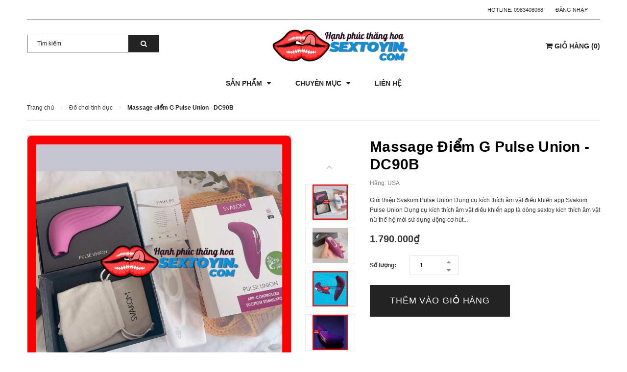

--- FILE ---
content_type: text/css
request_url: https://bizweb.dktcdn.net/100/061/296/themes/922979/assets/style.scss.css?1751365416950
body_size: 32162
content:
.social-login--facebooks{text-align:center;margin-top:30px;width:100%;float:left}.social-login--facebooks a{display:inline-block;margin:0 auto}.row.row-gutter-10{margin-left:-5px;margin-right:-5px}.row.row-gutter-10>[class*="col-"]{padding-left:5px;padding-right:5px}.row.row-noGutter{margin-left:0;margin-right:0}.row.row-noGutter-2{margin-left:0px;margin-right:0px}.row.row-noGutter-2>[class*="col-"]{padding-left:0px;padding-right:0px}.bold-14{font-weight:bold;font-size:14px;font-family:'Arial',sans-serif}.bold-20{font-weight:bold;font-size:20px;font-family:'Arial',sans-serif;text-transform:uppercase}.white-color{color:#fff;font-weight:bold}.dp_none{display:none}.text-upper{text-transform:uppercase}img.grayscale{filter:grayscale(100%);-webkit-filter:grayscale(100%);filter:gray;-webkit-transition:all .6s ease;opacity:0.5}img.grayscale:hover{opacity:1;filter:grayscale(0%);-webkit-filter:grayscale(0%);filter:none}.border-bottom-1px{border-bottom:1px dashed #ebebeb;padding-top:15px;margin-bottom:15px}.page{display:block;float:left;width:100%}.owl_timeout{display:none !important}.title-head{font-size:18px;text-transform:uppercase;margin-top:9px;color:#363636;text-decoration:none}.title-head.page_title{color:#232323;font-size:30px;font-weight:bold;text-transform:uppercase}.title-head a{color:#363636}.title-head a:hover{color:#232323}.subtitle-head{font-size:1.5em;color:#363636;margin:20px 0}.products-view-list .product-box .product-price-old{margin-left:10px !important;font-size:14px}.products-view-list .btn.btn-circle{background:#fff;border-radius:4px;width:34px;margin:0px;border:none;display:inline-block;text-align:center;padding:0 !important;background:#f16b6f;height:34px;line-height:34px}.products-view-list .btn.btn-circle.iWishAdd .fa{color:#fff}.products-view-list .btn.btn-circle.iWishAdded .fa{color:#33344a}.products-view-list .btn.btn-circle:hover{background:#22263c;color:#fff;border:none;line-height:34px}.products-view-list .btn.btn-circle:hover .fa{color:#fff !important}.products-view-list .btn.btn-circle .fa{color:#232323}.products-view-list .btn.btn-circle .add_cart_h{margin-bottom:3px;margin-right:3px;display:inline-block}.products-view-list .btn.btn-cart{width:118px;height:34px;line-height:34px;border-radius:4px;margin-right:3px;color:#fff;border:none !important;background:#232323}@media (max-width: 767px){.products-view-grid .row-noGutter-2{border-left:none}}.product-box .swiper-pagination-bullets{text-align:center}.product-box .swiper-pagination-bullets .swiper-pagination-bullet{box-shadow:none;outline:0;width:12px;height:12px;background:#fff;border-radius:50%;padding:0;font-size:0;opacity:1}.product-box .swiper-pagination-bullets .swiper-pagination-bullet.swiper-pagination-bullet-active{transition:all .2s;background:#363636}.product-box .swiper-button-next{font-size:0;line-height:0;position:absolute;top:50%;display:block;width:30px;height:40px;padding:0;-webkit-transform:translate(0, -50%);-ms-transform:translate(0, -50%);transform:translate(0, -50%);cursor:pointer;color:#232323;border:none;outline:none;background-color:transparent;opacity:0.702;line-height:40px;text-align:center;z-index:2;right:0px;visibility:visible;opacity:1;-webkit-transform:translateY(0px);transform:translateY(0px);color:#363636}.product-box .swiper-button-next:after{font-size:20px;font-weight:bold;line-height:40px}.product-box .swiper-button-next:hover:after{color:#232323}.product-box .swiper-button-prev{font-size:0;line-height:0;position:absolute;top:50%;display:block;width:30px;height:40px;padding:0;-webkit-transform:translate(0, -50%);-ms-transform:translate(0, -50%);transform:translate(0, -50%);cursor:pointer;color:#232323;border:none;outline:none;background-color:transparent;opacity:0.702;line-height:40px;text-align:center;z-index:2;left:0px;visibility:visible;opacity:1;-webkit-transform:translateY(0);transform:translateY(0);color:#363636}.product-box .swiper-button-prev:after{font-size:20px;font-weight:bold;line-height:40px}.product-box .swiper-button-prev:hover:after{color:#232323}.product-box:hover .swiper-button-next,.product-box:hover .swiper-button-prev{opacity:1}.product-box .swiper-button-next{right:0px;visibility:visible;opacity:0;-webkit-transform:translateY(0px);transform:translateY(0px);color:#363636;background:transparent}.product-box .swiper-button-next:after{font-size:24px;font-weight:bold;line-height:52px}.product-box .swiper-button-prev{left:0px;visibility:visible;opacity:0;-webkit-transform:translateY(0);transform:translateY(0);color:#363636;background:transparent}.product-box .swiper-button-prev:after{font-size:24px;font-weight:bold;line-height:52px}.product-box .product-thumbnail.display_flex{display:-webkit-flex;-webkit-align-items:center;display:-ms-flexbox}.product-box .product-thumbnail.display_flex>a{max-height:350px;height:350px;display:flex;width:100%;align-items:center;justify-content:center}.product-box .product-thumbnail.display_flex>a.image_link:before{content:" ";width:100%;height:100%;position:absolute;opacity:0;left:0;z-index:9;background:#fff}.product-box .product-thumbnail.display_flex:hover .image_link:before{opacity:.5}.product-box .product-thumbnail .product-label{position:absolute;top:15px;right:15px;z-index:999}.product-box .product-thumbnail .product-label .label{font-family:'Roboto Slab', serif;font-size:11px;color:#e95144;font-weight:700;text-transform:uppercase;padding:1px 5px;border:2px solid #e95144;margin-left:7px}.product-box .product-thumbnail .product-label .sold-out-label{font-family:'Roboto Slab', serif;font-size:11px;color:#e95144;font-weight:700;text-transform:uppercase;padding:1px 5px;border:2px solid #e95144;margin-left:7px}.product-box .product-thumbnail:hover .owl-nav{display:block}.product-box .product-thumbnail .item a{max-height:350px;height:350px;display:flex;width:100%;align-items:center;justify-content:center}.product-box .product-thumbnail .item a:before{content:" ";width:100%;height:100%;position:absolute;opacity:0;left:0;z-index:9;background:#fff}.product-box .product-thumbnail .owl-nav{display:none}.product-box .product-thumbnail .owl-nav .owl-prev{left:0 !important;top:50%;width:35px;height:35px;background-color:#fff !important}.product-box .product-thumbnail .owl-nav .owl-prev:before{width:35px;line-height:35px}.product-box .product-thumbnail .owl-nav .owl-next{right:0 !important;top:50%;width:35px;height:35px;background-color:#fff !important}.product-box .product-thumbnail .owl-nav .owl-next:before{width:35px;line-height:35px}@media (min-width: 1200px){.product-box{margin:15px 0px 0px}}@media (max-width: 1199px){.product-box{margin:0px 0px 15px}}.product-box{text-align:left;background:#fff;position:relative;overflow:hidden}.product-box:before{content:"";width:100%;height:100%;background:#fff;position:absolute;top:0;left:0}.product-box .product-thumbnail{-ms-flex-align:center;align-items:center;-webkit-align-items:center;position:relative;z-index:1}.product-box .product-thumbnail>a{display:block;width:100%;height:auto;text-align:center;position:relative}.product-box .product-thumbnail>a:before{content:" ";width:100%;height:100%;position:absolute;background:#fff;opacity:0;-webkit-transition:0.2s;-moz-transition:0.2s;-ms-transition:0.2s;transition:0.2s;left:0;z-index:9}.product-box .product-thumbnail a img{width:auto !important;max-height:100%;max-width:100%;margin:0 auto;transition:all .2s ease-in-out}.product-box .product-thumbnail a img.bethua{max-width:100%;height:auto}@media (min-width: 1200px){.product-box .product-thumbnail .product-action-grid{width:100%;position:absolute;z-index:88;bottom:0px;height:42px;background:#232323;-webkit-transition:0.3s;opacity:0;-moz-transition:0.3s;-ms-transition:0.3s;-o-transition:0.3s;transition:0.3s;transform:translateY(100%);-webkit-transform:translateY(100%);-moz-transform:translateY(100%);-o-transform:translateY(100%);text-decoration:none}.product-box .product-thumbnail .product-action-grid form{display:block;text-align:center}.product-box .product-thumbnail .product-action-grid form .action_btn{position:relative;display:inline-block}.product-box .product-thumbnail .product-action-grid form .action_btn:before{content:"/";position:absolute;right:-2px;top:8px;color:#fff}.product-box .product-thumbnail .product-action-grid form .action_btn:last-child:before{content:"";color:transparent}.product-box .product-thumbnail .product-action-grid form .action_btn .button_h{color:#fff;box-shadow:none;outline:none;border-style:none;background-color:transparent;display:inline-block;margin:0 15px;text-align:center;line-height:42px;padding:0px;text-decoration:none;position:relative;font-size:12px;font-family:'Roboto Condensed', sans-serif;text-transform:uppercase}.product-box .product-thumbnail .product-action-grid form .action_btn .button_h:hover{color:#e95144}}@media (max-width: 1199px){.product-box .product-thumbnail .product-action-grid{display:none !important}}.product-box .product-thumbnail:hover .product-action-grid{opacity:1;transform:translateY(0%);-webkit-transform:translateY(0%);-moz-transform:translateY(0%);-o-transform:translateY(0%)}.product-box .product-info{z-index:10;position:relative;padding-bottom:10px}.product-box .product-name{font-size:13px;word-break:break-word;color:#232323;display:block;margin-bottom:7px;margin-top:10px;line-height:18px;text-align:center}.product-box .product-name a{color:#232323;text-decoration:none}.product-box .product-name a:hover{color:#e95144}.product-box .price-box{text-align:center;margin-top:-5px}.product-box .product-price{color:#e95144;font-size:14px;font-weight:bold;line-height:18px;display:inline-block;margin-right:5px}.product-box .product-price.black-price{color:#232323}.product-box .product-price-old{text-decoration:line-through;font-size:14px;color:#b5b5b5;line-height:18px}.product-box .sale-flash{position:absolute;font-size:1.08333em;color:#FFF;width:40px;height:40px;line-height:40px;font-weight:700;top:0;left:10px;text-align:center;z-index:99;background-color:#faca00}.product-box .sale-flash:before{border-top:10px solid #faca00;border-left:20px solid transparent;border-right:20px solid transparent;content:"";position:absolute;bottom:100%;margin:0;left:0%;top:100%;z-index:100}.product-box .product-summary{font-size:1.16667em;color:#acacac;line-height:20px}.product-box .product-summary img{display:none}.product-box form{-moz-transform:scale(1);-o-transform:scale(1);-ms-transform:scale(1);-webkit-transform:scale(1);transform:scale(1)}.product-price{color:#252525;font-size:24px;line-height:24px;display:block;font-weight:400}.item_product_list{overflow:hidden;padding:30px 0;border-bottom:1px solid #dfe4e6}.item_product_list:hover .product-box .product-thumbnail .product-action-grid{visibility:visible}.item_product_list .product-box.product-box-list{padding:0px;margin:0px}.item_product_list .product-box.product-box-list .product-thumbnail{position:relative}.item_product_list .product-box.product-box-list .product-thumbnail a{width:100%;text-align:center;display:flex;align-items:center;justify-content:center}.item_product_list .product-box.product-box-list .product-info{overflow:unset}.item_product_list .product-box.product-box-list .product-info .product-name{color:#363636;font-size:14px;font-weight:bold;display:block;margin-bottom:7px;text-transform:capitalize;line-height:18px;margin:0 0 5px 0;text-align:left}.item_product_list .product-box.product-box-list .product-info .type_product{font-family:'Roboto', sans-serif;font-size:12px;color:#969696;line-height:24px;margin:0px 15px 5px 0px;display:inline-block}.item_product_list .product-box.product-box-list .product-info .price-box{margin-bottom:20px;margin-top:0px;text-align:left}.item_product_list .product-box.product-box-list .product-info .product-price{font-size:14px;display:block;font-weight:700;color:#000}.item_product_list .product-box.product-box-list .product-info .product-summary{margin-bottom:10px;margin-top:10px}.item_product_list .product-box.product-box-list .product-info .product-summary img{display:none}.item_product_list .product-box.product-box-list .product-info .product-summary p{margin:0px;font-size:12px;color:#363636;line-height:26px;width:100%}@media (min-width: 1200px){.item_product_list .product-box.product-box-list .product-info .product-action-list{width:100%;top:calc(100% / 2 - 25px);height:40px;text-align:center;text-decoration:none;margin:20px 0px 0px}.item_product_list .product-box.product-box-list .product-info .product-action-list form{display:block;text-align:left}.item_product_list .product-box.product-box-list .product-info .product-action-list form .button_wh_40{width:40px;height:40px;box-shadow:none;outline:none;border-style:none;background-color:#ebebeb;display:inline-block;margin-right:5px;line-height:40px;text-align:center;padding:0px;text-decoration:none;border-radius:20px}.item_product_list .product-box.product-box-list .product-info .product-action-list form .button_wh_40.btn-cart{font-family:'Opens Sans', sans-serif;font-weight:bold;color:#fff;height:40px;display:inline-block;border-style:none;padding:0px 25px;line-height:39px;background:#232323;border:solid 1px #232323;border-radius:20px;font-size:12px;width:auto}.item_product_list .product-box.product-box-list .product-info .product-action-list form .button_wh_40.btn-cart span{color:#fff;text-transform:uppercase}.item_product_list .product-box.product-box-list .product-info .product-action-list form .button_wh_40.btn-cart:hover{background:#fff;border-color:#232323;color:#232323}.item_product_list .product-box.product-box-list .product-info .product-action-list form .button_wh_40.btn-cart:hover span{color:#232323}.item_product_list .product-box.product-box-list .product-info .product-action-list form .button_wh_40.iwishAddWrapper{margin:0px !important;border-radius:20px;border:none;text-decoration:none;background-color:transparent !important;color:#cfd2db}.item_product_list .product-box.product-box-list .product-info .product-action-list form .button_wh_40.iwishAddWrapper .fa{color:#cfd2db}.item_product_list .product-box.product-box-list .product-info .product-action-list form .button_wh_40.iwishAddWrapper:hover{background-color:#fff !important}.item_product_list .product-box.product-box-list .product-info .product-action-list form .button_wh_40.iwishAddWrapper:hover .fa{color:#232323 !important}.item_product_list .product-box.product-box-list .product-info .product-action-list form .button_wh_40.iwishAddWrapper.iWishAdd{color:#cfd2db}.item_product_list .product-box.product-box-list .product-info .product-action-list form .button_wh_40.iwishAddWrapper.iWishAdd .fa{color:#cfd2db}.item_product_list .product-box.product-box-list .product-info .product-action-list form .button_wh_40.iwishAddWrapper.iWishAdded{color:#232323}.item_product_list .product-box.product-box-list .product-info .product-action-list form .button_wh_40.iwishAddWrapper.iWishAdded .fa{color:#232323}.item_product_list .product-box.product-box-list .product-info .product-action-list form .button_wh_40 i{color:#252525;font-size:17px;font-style:normal;line-height:40px}.item_product_list .product-box.product-box-list .product-info .product-action-list form .button_wh_40 i.fa-heart{color:#232323}.item_product_list .product-box.product-box-list .product-info .product-action-list form .button_wh_40:hover{background-color:#232323}.item_product_list .product-box.product-box-list .product-info .product-action-list form .button_wh_40:hover i{color:#fff !important}.item_product_list .product-box.product-box-list .product-info .product-action-list form .button_wh_40:hover i.icon-heart:before{color:#fff}}@media (max-width: 1199px){.item_product_list .product-box.product-box-list .product-info .product-action-list{display:none}}.products-view-list .product-box .product-thumbnail{text-align:center;margin-bottom:0;padding-left:0px;position:relative}.products-view-list .product-box .product-thumbnail.image_link:before{content:" ";width:100%;height:100%;position:absolute;opacity:0;-webkit-transition:0.2s;-moz-transition:0.2s;-ms-transition:0.2s;transition:0.2s;left:0;z-index:9;background:#fff}.products-view-list .product-box .product-thumbnail .label_news{position:absolute;top:0px;right:15px;z-index:99;width:40px}.products-view-list .product-box .product-info{padding-top:0px;text-align:left;background:transparent;border-top:none;padding-bottom:0px}@media (min-width: 768px){.products-view-list .product-box .product-info{padding-left:30px}}.product_action_list form{display:block;text-align:left;margin-bottom:0px}.product_action_list form .button_wh_40{text-transform:uppercase;font-size:14px;box-shadow:none;border-radius:0px;outline:none;border-style:none;color:#fff;font-weight:bold;font-family:'Roboto Condensed', sans-serif;display:inline-block;margin:0px;height:42px;line-height:42px;text-align:center;padding:0px;text-decoration:none;position:relative;letter-spacing:0.05em}.product_action_list form .button_wh_40.btn_35_h{width:35px}.product_action_list form .button_wh_40.btn-cart{padding:0 25px;background:#232323;margin-right:1px}.product_action_list form .button_wh_40.iwishAddWrapper{border:none;text-decoration:none}.product_action_list form .button_wh_40.iwishAddWrapper.iWishAdd .fa{color:#fff}.product_action_list form .button_wh_40.iwishAddWrapper.iWishAdded .fa{color:#232323}.product_action_list form .button_wh_40.btn_view_list{margin-left:0px;width:45px !important}.product_action_list form .button_wh_40 i{color:#fff;font-size:14px;font-style:normal;line-height:35px}.product_action_list form .button_wh_40 i.fa-heart{color:#fff}.product_action_list form .button_wh_40:hover{background-color:#232323;-webkit-box-shadow:0px 3px 10px 0px rgba(0,0,0,0.1);-moz-box-shadow:0px 3px 10px 0px rgba(0,0,0,0.1);box-shadow:0px 3px 10px 0px rgba(0,0,0,0.1)}.product_action_list form .button_wh_40:hover i{color:#333 !important}.product_action_list form .button_wh_40:hover i.icon-heart:before{color:#333}@media (max-width: 1199px){.product-action-grid{display:none !important}}.bread-crumb{display:block;width:100%;background-color:#fff;overflow:hidden;margin-bottom:30px}.bread-crumb .breadcrumb{margin:0;font-size:12px;padding:15px 0;border-radius:0;background:transparent;border-bottom:1px solid #c8c8c8}.bread-crumb .breadcrumb li{display:inline}.bread-crumb .breadcrumb li>a{color:#363636}.bread-crumb .breadcrumb li>a>span{color:#363636}.bread-crumb .breadcrumb li span{display:inline;color:#232323}.bread-crumb .breadcrumb li span .fa{color:#e0e0e0;margin:0px 7px;font-size:12px}.bread-crumb .breadcrumb li a:hover,.bread-crumb .breadcrumb li.active,.bread-crumb .breadcrumb li strong{color:#232323;font-weight:700}.bread-crumb .breadcrumb>li+li:before{display:none}.pagination{margin:24px 0}.pagination .page-link{float:left;margin:0 5px;text-align:center;font-size:13px;padding:0;color:#777;border:none;text-decoration:none}.pagination .page-link.page_x_link{width:auto;padding:0 15px}.pagination .page-link:hover{color:#232323;background:transparent}.pagination .page-item.disabled .page-link{border:0;display:none}.pagination .page-item.active .page-link{color:#232323;display:block;background:transparent}.topbar{line-height:40px}.topbar .topbar_right{font-size:14px;display:block;float:left;width:100%;border-bottom:1px solid #232323}.topbar .topbar_right .header-panel ul.customer-links{float:right;margin:0}.topbar .topbar_right .header-panel ul.customer-links li{float:left;margin:0 0 0 25px;position:relative;font-size:11px;text-transform:uppercase;color:#333}.topbar .topbar_right .header-panel ul.customer-links li .dropdown-menu{text-transform:none;left:auto;right:-10px;padding:14px 20px;margin:0;width:270px;-webkit-border-radius:0;-moz-border-radius:0;border-radius:0;-webkit-box-shadow:none;-moz-box-shadow:none;box-shadow:none}.topbar .topbar_right .header-panel ul.customer-links li .dropdown-menu li{margin:0}.topbar .topbar_right .header-panel ul.customer-links li:first-child{margin:0}.topbar .topbar_right .header-panel .customer-links input{padding:0 20px;width:100%;display:block;margin-bottom:0px}.topbar .topbar_right .header-panel .customer-links label{text-transform:none;padding:0;clear:both;line-height:40px;font-weight:bold;font-size:12px}.topbar .topbar_right .header-panel .customer-links label em{font-style:normal;color:#e41e00;margin-left:3px}.topbar .topbar_right .header-panel .customer-links .action-btn{padding-top:15px}.topbar .topbar_right .header-panel .customer-links .action-btn input{float:left;color:#232323;width:109px;height:40px;font-size:12px;text-transform:uppercase;font-weight:bold;background:#fff;border:2px solid #232323;padding:0}.topbar .topbar_right .header-panel .customer-links .action-btn input:hover{background:#57698f;border-color:#57698f;color:#fff}.topbar .topbar_right .header-panel .customer-links .action-btn a{display:inline-block;float:right;font-size:12px;font-weight:700;color:#fff;background:#232323;height:40px;min-width:109px;text-align:center;line-height:40px;margin:0;letter-spacing:0.05em;text-transform:uppercase}.topbar .topbar_right .header-panel .customer-links .action-btn a:hover{background:#57698f;text-decoration:none;border-color:transparent}.topbar .topbar_right li{font-size:11px}.topbar .topbar_right li:last-child a{margin-right:0px}.topbar .topbar_right li a{font-size:11px;text-transform:uppercase;color:#333}.topbar .topbar_right li a:hover{color:#232323}.topbar .topbar_right li a.hai01{margin:0;margin-left:3px}.mid-header{padding:10px 0px 17px 0}@media (max-width: 991px){.mid-header{padding:0}}.mid-header .content_header{position:relative}.mid-header .content_header .header-left{float:left}.mid-header .content_header .header-left .header_search{margin:20px 0 5px 0}.mid-header .content_header .header-left .header_search .search-bar{margin-bottom:5px}.mid-header .content_header .header-left .header_search .search-bar .input-group-field{border:1px solid #232323;height:36px;border-right:none;padding:0 20px;font-size:12px}.mid-header .content_header .header-left .header_search .search-bar .input-group-field::-webkit-input-placeholder{color:#232323}.mid-header .content_header .header-left .header_search .search-bar .input-group-field::-moz-placeholder{color:#232323}.mid-header .content_header .header-left .header_search .search-bar .input-group-field:-ms-input-placeholder{color:#232323}.mid-header .content_header .header-left .header_search .search-bar .input-group-btn .icon-fallback-text{background:#232323;height:36px;line-height:36px;padding:0 25px;border-left:none}.mid-header .content_header .header-left .header_search .search-bar .input-group-btn .icon-fallback-text .fa{font-size:14px;color:#fff}.mid-header .content_header .header-left .header_search .search-bar .input-group-btn .icon-fallback-text:hover .fa{color:#e95144}.mid-header .content_header .header-left .header_search .header-tag{font-size:12px}.mid-header .content_header .header-left .header_search .header-tag a{color:#acacac}.mid-header .content_header .header-right{position:relative}.mid-header .content_header .header-right .header-acount{float:left}.mid-header .content_header .header-right .header-acount .icon-cart{position:absolute;top:15px;left:-30px;font-size:26px}.mid-header .content_header .header-right .header-acount .heading-cart{margin-top:15px}.mid-header .content_header .header-right .header-acount .heading-cart a{font-size:12px}.mid-header .content_header .header-right .header-acount .heading-cart p{margin:0}.mid-header .content_header .header-right .header-acount .heading-cart .tk{font-size:12px}.mid-header .content_header .header-right .top-cart-contain{position:absolute;float:right !important;top:25px;right:0px}@media (max-width: 991px){.mid-header .content_header .header-right .top-cart-contain{padding:0;right:0;line-height:25px;position:absolute;top:-50px}}.mid-header .header_search_ .input-group-field{font-size:13px;border-right:none;border:1px solid #232323;padding:0 0 0 20px}.mid-header .header_search_ .icon-fallback-text{background:#232323;border-left:none}.mid-header .header_search_ .icon-fallback-text .fa-search{font-size:16px;color:#fff}.logo{display:block;font-size:3.33333em;margin-top:5px;text-align:center}.section-policy{padding:15px 0;margin-left:35px}.section-policy .policy{position:relative;height:48px}.section-policy .policy .policy-icon{position:absolute;top:50%;left:0;transform:translateY(-50%);-webkit-transform:translateY(-50%);-moz-transform:translateY(-50%);-o-transform:translateY(-50%);min-width:60px}.section-policy .policy .policy-text{padding-left:60px}.section-policy .policy .policy-text h4{font-size:13px;font-weight:600;margin:0;padding-top:5px}.section-policy .policy .policy-text a{margin:0;font-size:16px;font-weight:bold;color:#ff1b1b}@media (max-width: 1199px){.policy{height:auto}.section-policy{border:none}.policy-icon{display:inline-block;margin-bottom:10px;float:none;padding:0}}@media (max-width: 767px){.policy{height:auto;padding:10px 0;margin-left:40px}}@media (max-width: 543px){.policy{margin-left:0px}}.style-b-header1,.style-b-header2{position:relative}.style-b-header1.style-b-header-none:before,.style-b-header2.style-b-header-none:before{display:none}.style-b-header1:before,.style-b-header1:after,.style-b-header2:before,.style-b-header2:after{content:'';position:absolute;background:#ebebeb}@media (min-width: 1200px){.style-b-header2:before,.style-b-header2:after{width:1px;height:100px}.style-b-header2:before{left:-20px;top:-11px}.style-b-header2:after{right:15px;top:-11px}}@media (min-width: 1200px){.style-b-header1:before{left:-20px;top:-11px;width:1px;height:100px}}.wishlist_header{padding:28px 0 0 0;margin-left:45px;overflow:hidden}@media (min-width: 992px) and (max-width: 1199px){.wishlist_header{position:absolute;left:-55px}}.wishlist_header .iWishView{float:left;font-size:14px;font-weight:400;color:#707070}.wishlist_header .iWishView img{display:inline-block;margin:0 auto;text-align:center;margin-right:5px}.mini-cart{z-index:10;text-align:center;height:90px}@media (max-width: 991px){.mini-cart .heading-cart{background:transparent}}.mini-cart .heading-cart .bg_cart{margin-top:7px;display:block;font-size:14px;color:#232323 !important;font-weight:700;position:relative;text-align:center;text-transform:uppercase}.mini-cart .heading-cart .bg_cart .fa-shopping-cart{font-size:15px}.mini-cart:hover .top-cart-content{display:block}.mini-cart .dropdown-toggle{font-size:12px;padding:0;text-transform:none}@media (min-width: 992px) and (max-width: 1199px){.top-cart-contain{right:0px;margin-left:0px !important}}.top-cart-contain .price{color:#232323;text-transform:uppercase}.top-cart-contain .mini-cart .price{margin-right:5px;font-family:"Roboto",sans-serif !important;font-weight:bold;color:#232323 !important}.top-cart-contain .top-subtotal .price{font-size:20px !important;font-family:"Roboto",sans-serif !important;font-weight:bold;color:#232323 !important}.top-cart-contain .product-details .price{color:#232323;width:auto;float:none;font-weight:400;padding-left:0;font-size:12px}.top-subtotal{color:#333;font-size:1.33333em;font-weight:400;border-top:solid 1px #ebebeb;text-align:left;text-transform:none}.top-subtotal .price{font-weight:700;font-size:16px !important;font-family:'Arial',sans-serif;float:right}.qty_drop_cart{position:relative;height:25px;padding-left:0px}.qty_drop_cart .btn_increase,.qty_drop_cart .btn_reduced{width:25px;height:25px;color:#000}.qty_drop_cart .btn_increase:hover,.qty_drop_cart .btn_reduced:hover{color:#232323}.qty_drop_cart button.btn_increase{height:25px;width:25px;line-height:25px;text-align:center;line-height:1;overflow:hidden;border-style:hidden;border:1px solid #ebebeb;background:#fff !important;font-size:14px;cursor:pointer}.qty_drop_cart button.btn_reduced{height:25px;width:25px;line-height:25px;line-height:1;text-align:center;overflow:hidden;border-style:hidden;border:1px solid #ebebeb;background:#fff !important;font-size:14px;cursor:pointer}.qty_drop_cart input{display:inline-block;float:none;width:36px !important;height:25px;min-height:24px;padding:0;text-align:center}.top-subtotal{color:#363636;font-size:14px;font-weight:700;padding:12px 0 10px;text-align:left;text-transform:none}.top-subtotal .price{font-weight:700;line-height:24px;color:#e95144 !important;float:right}ul#cart-sidebar{padding:20px;margin:0;max-height:625px;min-width:330px}ul#cart-sidebar .list-item-cart{max-height:290px;overflow:auto}ul#cart-sidebar .list-item-cart::-webkit-scrollbar-track{-webkit-box-shadow:inset 0 0 6px rgba(0,0,0,0.3);background-color:#F5F5F5}ul#cart-sidebar .list-item-cart::-webkit-scrollbar{width:4px;background-color:#F5F5F5}ul#cart-sidebar .list-item-cart::-webkit-scrollbar-thumb{background-color:#000000;border:2px solid #232323}ul#cart-sidebar .list-item-cart li.list-item{max-height:400px;overflow-y:auto}ul#cart-sidebar .list-item-cart li.action{display:none}ul#cart-sidebar .list-item-cart.hasclass li.action{display:block}ul#cart-sidebar .list-item-cart li.list-item .price2{font-weight:700;color:#232323;font-size:14px;display:list-item;margin-bottom:5px}ul#cart-sidebar .list-item-cart li.list-item::-webkit-scrollbar{width:5px}ul#cart-sidebar .list-item-cart li.list-item::-webkit-scrollbar-track{background:rgba(255,255,255,0.9)}ul#cart-sidebar .list-item-cart li.list-item::-webkit-scrollbar-thumb{background:#232323;border-radius:15px}ul#cart-sidebar .list-item-cart li.list-item::-webkit-scrollbar-thumb:hover,ul#cart-sidebar .list-item-cart li.list-item::-webkit-scrollbar-thumb:active{background:#232323;border-radius:15px}ul#cart-sidebar .no-item{height:40px}ul#cart-sidebar .no-item p{margin:0px;line-height:3}ul#cart-sidebar .right_ct{text-align:center;padding-top:10px}ul#cart-sidebar .right_ct .btn-checkout{width:100% !important;height:42px !important;line-height:42px !important;font-size:14px;font-weight:bold;font-family:'Roboto Condensed', sans-serif;border-radius:0 !important}ul#cart-sidebar .right_ct .btn{display:inline-block;width:140px;height:36px;line-height:36px;margin-bottom:15px;border-radius:3px;font-size:14px;font-weight:400}ul#cart-sidebar .right_ct .btn.btn-primary{margin-right:10px !important;background:#232323;color:#fff}ul#cart-sidebar .right_ct .btn.btn-primary:hover{color:#232323;background:#fff;border:1px solid #232323}ul#cart-sidebar .right_ct .btn.btn-white{border:none;color:#363636;background:#ebebeb}ul#cart-sidebar .right_ct .btn.btn-white:hover{color:#363636;background:#ebebeb;border:0}.li-fix-1{background:#FFF;border-top:1px solid #ebebeb;display:block}.li-fix-2{display:block;width:295px}header nav{background:#fff}header nav .nav{position:relative}header nav .nav-item{float:left;position:relative;margin-right:20px}header nav .nav-item.has-mega{position:static !important}header nav .nav-item>a{line-height:32px;color:#333}header nav .nav-item>a:hover{color:#232323}header nav .nav-item>.fa{color:#333;right:0;top:33px}header nav .nav-item .nav-item-lv2{padding:0 10px}header nav .nav-item .nav-item-lv3{padding:0 10px}header nav .nav-item:hover>.dropdown-menu{display:block;margin-top:0;border-radius:0;z-index:9999}header nav .nav-item:hover>.mega-content{display:block}header nav .nav-item li.dropdown-submenu{position:relative}header nav .nav-item li.dropdown-submenu .dropdown-menu{left:100%;top:0}header nav .nav-item li.dropdown-submenu:hover>.dropdown-menu{display:block;right:100%;border-radius:0}header nav .mega-content{display:none;position:absolute;width:1170px;background:#fff;z-index:99999;padding:20px;border:1px solid #ebebeb;left:0;top:100%}header nav .mega-content .level1.item{float:left;padding:0 5px}.bg-header-nav{width:100%;background:#fff}.bg-header-nav .header-nav>ul.item_big{text-align:center;margin:0;padding:0}.bg-header-nav .header-nav>ul.item_big>li.nav-item{display:inline-block;float:none;position:relative;margin-right:0px;margin-left:1px}.bg-header-nav .header-nav>ul.item_big>li.nav-item>a{display:block;text-align:left;padding:0px 23px;font-size:14px;font-weight:bold;height:50px;line-height:50px;position:relative;text-decoration:none;text-transform:uppercase;color:#232323}.bg-header-nav .header-nav>ul.item_big>li.nav-item>a>i{margin-left:10px}.bg-header-nav .header-nav>ul.item_big>li.nav-item:hover>a{background-color:#232323;color:#fff}.bg-header-nav .header-nav>ul.item_big>li.nav-item:hover>ul{display:block}.bg-header-nav .header-nav>ul.item_big>li.nav-item .item_small{position:absolute;top:100%;left:0;z-index:99;display:none;width:200px;padding:0;background-color:#fff;border:1px solid #fff}.bg-header-nav .header-nav>ul.item_big>li.nav-item>ul li{float:none;padding:0;border-bottom:1px solid #fff}.bg-header-nav .header-nav>ul.item_big>li.nav-item>ul li:last-child{border-bottom:0}.bg-header-nav .header-nav>ul.item_big>li.nav-item>ul li:hover>ul{display:block;position:absolute;width:200px;padding:0;background-color:#fff;z-index:99;border:1px solid #fff}.bg-header-nav .header-nav>ul.item_big>li.nav-item>ul li a{text-align:left;display:block;padding:14px 20px;font-weight:400;line-height:1.42857143;white-space:inherit;background:#232323;color:#fff}.bg-header-nav .header-nav>ul.item_big>li.nav-item>ul li a:hover{background:#232323;color:#b8d0de}.bg-header-nav .header-nav>ul.item_big>li.nav-item>ul li a i{position:absolute;right:0px;padding:0px 10px;top:0;line-height:50px}.bg-header-nav .header-nav>ul.item_big>li.nav-item>ul li ul{display:none;left:198px;top:-1px}.bg-header-nav .header-nav>ul.item_big>li.nav-item>ul>li{color:#fff}.bg-header-nav .header-nav>ul.item_big>li.nav-item>ul>li:hover>a{color:#b8d0de !important;background:#232323 !important}.bg-header-nav .header-nav>ul.item_big>li.active>a{color:#fff;background:#232323}.bg-header-nav .header-nav>ul.item_big>li:first-child.active>a{color:#232323;background:transparent}.bg-header-nav .header-nav ul li ul a.text2line:hover{color:#232323 !important;background:transparent !important}.bg-header-nav .header-nav li li{position:relative}#nav-mobile{z-index:999}.header-nav ul .nav-item.has-mega{position:static;height:47px;margin-left:1px}.header-nav ul .nav-item:hover>.mega-content{display:block}.header-nav ul .nav-item .a-img span.menu-label{position:absolute;text-transform:uppercase;top:-12px;background:#232323;display:inline;padding:4px 8px;border-radius:3px;color:#fff;font-size:10px;right:23px;line-height:normal;letter-spacing:1px}.header-nav ul .nav-item .a-img span.menu-label:after{border-color:#232323 transparent transparent transparent;border-width:6px 7px 0 6px;right:12px;top:90%;border-style:solid;content:"";display:block;height:0;position:absolute;-webkit-transition:all 0.3s ease 0s;-moz-transition:all 0.3s ease 0s;-o-transitio:all 0.3s ease 0s;transition:all 0.3s ease 0s;width:0;z-index:100}.header-nav .mega-content{display:none;position:absolute;width:1170px;background:#fff;z-index:99999;padding:0px 20px;border:1px solid #ebebeb;left:15px;border-top:0px}.header-nav .mega-content .nav-width ul{width:100%;display:block;top:0;border-left:0px;background-color:#fff;position:static}.header-nav .mega-content .h4{text-transform:uppercase;position:relative;font-size:14px;line-height:24px}.header-nav .mega-content .h4:before{position:absolute;content:'';border-bottom:1px solid #ddd;height:1px;bottom:-8px;width:65%}.header-nav .mega-content .h4 a{display:block}.header-nav .mega-content .h4 a span{color:#333333}.header-nav .mega-content .h4 a span:hover{color:#232323}.header-nav .mega-content .level1.item{float:left;padding:0 5px}.header-nav .mega-content li:hover>a{color:#232323;text-decoration:none}.header-nav .mega-content li:hover>a span{color:#232323}.header-nav .mega-content li:hover>span{color:#232323}.header-nav .mega-content li:hover>.fa{color:#232323}.header-nav .mega-content ul.level1{margin-top:20px}.header-nav .mega-content .level2{padding:3px 0px;width:100% !important}.header-nav .mega-content .level2.item{width:100%}.header-nav .mega-content .level2 a{font-weight:400;font-size:13px;line-height:30px;display:block}.header-nav .mega-content .level2 a span{color:#707070}.header-nav .mega-content .level2 .fa{width:10px;font-size:15px;float:left;line-height:24px}.header-nav .mega-content .level2:hover>a{color:#232323;text-decoration:none}.header-nav .mega-content .level2:hover>a span{color:#232323}.header-nav .mega-content .level2:hover>span{color:#232323}.header-nav .mega-content .level2:hover>.fa{color:#232323}.header-nav .mega-content .nav-width{width:100%;float:left;padding:20px 0px 30px 30px}@media (min-width: 992px) and (max-width: 1199px){.header-nav .mega-content .nav-width .parent-mega-menu .col-lg-4:nth-child(3n+1){clear:left}}@media (min-width: 1200px){.header-nav .mega-content .nav-width .parent-mega-menu .col-lg-4:nth-child(3n+1){clear:left}}.header-nav .mega-content .nav-width .banner-image{margin-top:15px}.header-nav .mega-content .nav-width .banner-image a img{height:100%}.home-slider{display:none}.owl-carousel.owl-loaded{display:block !important}.section_category_slide .content_category .owl_category .item{text-align:center}.section_category_slide .content_category .owl_category .item .wrp_category{text-align:center}.section_category_slide .content_category .owl_category .item .wrp_category.display_flex{display:-webkit-box;display:-webkit-flex;display:-ms-flexbox;display:flex;-webkit-box-align:center;-webkit-align-items:center;-ms-flex-align:center;align-items:center;-webkit-box-pack:center;-webkit-justify-content:center;-ms-flex-pack:center;justify-content:center}.section_category_slide .content_category .owl_category .item .wrp_category.display_flex>a{max-height:110px;height:110px;text-align:center;display:block;margin:0 auto}.section_category_slide .content_category .owl_category .item .wrp_category a{display:block;text-align:center}.section_category_slide .content_category .owl_category .item .wrp_category a img{width:auto;max-height:100%;max-width:100%;-webkit-box-flex:1;-webkit-flex:1;-ms-flex:1;flex:1}.section_category_slide .content_category .owl_category .item .wrp_category img{margin:0 auto}.section_category_slide .content_category .owl_category .item .title_cate{margin:5px 0px 2px 0;padding:0px;line-height:20px;color:#333;font-size:13px}.section_category_slide .content_category .owl_category .item .title_cate a{color:#acacac;text-decoration:none}.section_category_slide .content_category .owl_category .item .title_cate a:hover{color:#232323}.maps_{border:solid 3px #cccccc}.google-maps-footer{width:100%}.google-maps-footer .map{width:100%;height:170px;background:#dedede}.google-maps-footer .map#contact_map_footer{height:160px}.mid-footer{margin-top:25px;padding-bottom:25px}.mid-footer .title-menu2{margin:0;line-height:normal;letter-spacing:0.5px;font-weight:bold;margin-bottom:18px;margin-top:10px;color:#363636}.mid-footer .title-menu2 a{cursor:default;font-size:16px;color:#363636;font-weight:700;position:relative}.mid-footer .title-menu2 a i.fa{display:none}.mid-footer .title-menu2 a:hover{color:#232323}@media (max-width: 767px){.mid-footer .title-menu2{margin-bottom:0px;margin-top:0px}.mid-footer .title-menu2 a{padding:20px 0px;display:block;cursor:pointer}.mid-footer .title-menu2 a i.fa{display:block;position:absolute;right:-10px;width:30px;top:15px;text-align:center;height:30px;line-height:30px}.mid-footer .title-menu2 a i.fa:before{content:"\f068"}.mid-footer .title-menu2 a.collapsed i.fa:before{content:"\f067"}}@media (min-width: 992px) and (max-width: 1199px){.mid-footer .fot_copyright{margin-top:10px}}@media (min-width: 768px) and (max-width: 991px){.mid-footer .follow_option{margin-top:10px}}@media (max-width: 767px){.mid-footer .fot_menu_copyright{margin:15px 0;text-align:center}}.mid-footer .fot_menu_copyright .ul_menu_fot{display:inline-block}@media (min-width: 992px) and (max-width: 1199px){.mid-footer .fot_menu_copyright .ul_menu_fot{margin-top:8px}}@media (max-width: 991px){.mid-footer .pay_footer{text-align:center}}@media (min-width: 1200px){.mid-footer .pay_footer .follow_option{margin-top:-5px}}@media (min-width: 992px) and (max-width: 1199px){.mid-footer .pay_footer .follow_option{line-height:30px;margin-top:0px}}.mid-footer .pay_footer li{display:inline-block;margin-right:5px}@media (min-width: 768px) and (max-width: 991px){.mid-footer .pay_footer li{margin-right:5px}}@media (max-width: 374px){.mid-footer .pay_footer li{margin-right:4px}}.mid-footer .pay_footer li a{display:inline-block}@media (max-width: 767px){.mid-footer .fot_copyright{text-align:center}}.mid-footer .fot_copyright .mobile{font-size:12px;color:#585858}.mid-footer .fot_copyright .mobile a{color:#585858;font-size:12px}.mid-footer .ul_menu_fot li{float:left;font-size:12px;display:inline-block;padding-left:10px;margin-left:10px;border-left:1px solid #bdbdbd;line-height:16px}@media (max-width: 374px){.mid-footer .ul_menu_fot li{padding-left:5px;margin-left:5px}}.mid-footer .ul_menu_fot li:first-child{padding-left:0;margin-left:0;border:0}.mid-footer .ul_menu_fot li:last-child{margin:0 0 0 10px}@media (max-width: 374px){.mid-footer .ul_menu_fot li:last-child{margin:0 0 0 5px}}.mid-footer .ul_menu_fot li a{text-decoration:none;color:#585858}.time_work .list-menu .li_menu{transition:unset;-webkit-transition:unset}.time_work .list-menu .li_menu:hover{color:#a8a8a9 !important;margin-left:0px !important}.time_work .list-menu .li_menu .yeloww{color:#232323}footer.footer .widget-ft{margin-bottom:35px}@media (max-width: 767px){footer.footer .widget-ft{margin-bottom:0px;margin-top:0px;padding-bottom:0px;border-bottom:1px solid #ebebeb}footer.footer .widget-ft.last-child{border:none;margin-bottom:0}}footer.footer .widget-ft .title-db{padding-bottom:15px}footer.footer .site-footer{background:#f9f9f9;width:100%;height:100%;margin-top:-5px;overflow-x:hidden;overflow-y:hidden}footer.footer .site-footer .top-footer{background:#232323}footer.footer .bg-footer-bottom{background:#111321}footer.footer .copyright{line-height:40px;text-align:center;font-size:13px;position:relative;padding:8px 0px;background:#ebebeb}footer.footer .copyright span{color:#636363}footer.footer .copyright a,footer.footer .copyright b{font-weight:400;color:#636363}footer.footer .copyright a:hover,footer.footer .copyright b:hover{color:#232323 !important}@media (min-width: 768px) and (max-width: 991px){footer.footer .footer-inner .col-sm-6:nth-child(2n+1){clear:left}}@media (min-width: 992px){footer.footer .copyright .inner .row.tablet{display:flex;flex-flow:row}footer.footer .copyright .inner .row.tablet #copyright{order:1}footer.footer .copyright .inner .row.tablet #menu_fot{order:2}}@media (max-width: 991px){footer.footer .copyright .inner .fot_copyright{text-align:center !important}footer.footer .copyright .inner .fot_menu_copyright .ul_menu_fot{width:100%;padding-right:0px;text-align:center}footer.footer .copyright .inner .fot_menu_copyright .ul_menu_fot li{float:none;display:inline-block}}@media (max-width: 767px){footer.footer .copyright .inner .wsp{overflow:hidden;padding:15px 0px;display:block}footer.footer .copyright .inner .mobile{display:block;width:100%;text-align:center !important;line-height:24px}footer.footer footer .site-footer h4{margin:0;padding:15px 0 0px;font-size:17px;cursor:pointer;margin-bottom:15px;border-top:solid 1px #2d3753}footer.footer footer .footer-inner .col-xs-12:nth-child(2){margin-top:20px}footer.footer .padding-bottom-50{padding-bottom:20px !important}}footer.footer .logo{padding-bottom:15px}footer.footer .logo a img{width:auto;max-height:80px}@media (max-width: 1199px){footer.footer .logo a{font-size:62px}footer.footer .logo a img{max-height:60px}}@media (max-width: 767px){footer.footer .logo{text-align:left;padding:0px}footer.footer .logo a{font-size:60px;line-height:60px}footer.footer .logo a img{width:auto;max-height:60px}}@media (max-width: 480px){footer.footer .logo{text-align:center}}footer.footer ul.contact{margin-bottom:30px}footer.footer ul.contact li{font-size:12px;position:relative;color:#cbcbcb;margin-bottom:1px}footer.footer ul.contact li:nth-child(1){margin-bottom:1px}@media (max-width: 330px){footer.footer ul.contact li:nth-child(1){margin-bottom:10px}}@media (max-width: 1199px) and (min-width: 992px){footer.footer ul.contact li:nth-child(1){margin-bottom:10px}}footer.footer ul.contact li:nth-child(2) .fa,footer.footer ul.contact li:nth-child(3) .fa{top:1px}footer.footer ul.contact li i.fa{float:left;position:relative;top:1px;text-align:center;height:23px;width:23px;display:block;margin-right:0px;margin-top:-2px;left:-6px;padding-left:0;line-height:23px;color:#cbcbcb}footer.footer ul.contact li .txt_content_child{display:inherit}footer.footer ul.contact li a{color:#cbcbcb}footer.footer ul.contact li a:hover{color:#fff}footer.footer ul.contact li.sdt a{margin-right:5px}footer.footer ul.contact li.sdt a:after{content:"-";margin-left:10px}footer.footer ul.contact li.sdt a:last-child{margin-right:0px}footer.footer ul.contact li.sdt a:last-child:after{display:none}footer.footer .title-menu-first{margin:0;font-size:14px;line-height:normal;letter-spacing:0.5px;text-transform:uppercase;font-weight:bold;margin-bottom:30px;margin-top:50px;color:#fff}footer.footer .title-menu{margin:0;line-height:normal;letter-spacing:0.5px;font-weight:bold;margin-bottom:10px;margin-top:35px;color:#363636}footer.footer .title-menu a{cursor:default;font-size:11px;font-family:'Roboto Condensed', sans-serif;color:#fff;text-transform:uppercase;letter-spacing:0.05em;font-weight:700;position:relative}footer.footer .title-menu a i.fa{display:none}footer.footer .title-menu a:hover{color:#fff}@media (max-width: 767px){footer.footer .title-menu{margin-bottom:0px;margin-top:0px}footer.footer .title-menu a{padding:20px 0px;display:block;cursor:pointer}footer.footer .title-menu a i.fa{display:block;position:absolute;right:-10px;width:30px;top:15px;text-align:center;height:30px;line-height:30px}footer.footer .title-menu a i.fa:before{content:"\f068"}footer.footer .title-menu a.collapsed i.fa:before{content:"\f067"}}footer.footer .img_project_footer .item_tab_cl{padding-left:0px}footer.footer .img_project_footer .item_tab_cl .blog-thumbnail{cursor:pointer}footer.footer .name_company{font-size:14px;color:#232323;text-transform:uppercase;font-family:'Arial',sans-serif;font-weight:bold}@media (max-width: 320px){footer.footer .name_company{font-size:13px}}@media (min-width: 768px){footer.footer .collapse{display:block}}footer.footer .list-menu{line-height:22px}footer.footer .list-menu.hotline_ul{font-weight:bold;font-size:16px;color:#e95144}footer.footer .list-menu.hotline_ul a{font-size:16px;color:#e95144}footer.footer .list-menu .li_menu{margin-bottom:0px;color:#cbcbcb}footer.footer .list-menu .li_menu:hover{color:#fff}footer.footer .list-menu .li_menu a{color:#cbcbcb;font-size:12px}footer.footer .list-menu .li_menu a:hover{color:#fff}@media (max-width: 767px){footer.footer .list-menu .li_menu:last-child{margin-bottom:20px}}footer.footer .list-menu .social_{margin-bottom:0px;font-size:15px;font-family:'Arial',sans-serif;color:#83858e;-webkit-transition:0.5s;transition:0.5s}footer.footer .list-menu .social_:hover{color:#fff}footer.footer .list-menu .social_ .ico_{float:left;position:relative;top:2px;width:20px;height:30px;display:block;margin-top:0px;padding-left:0px;line-height:35px}footer.footer .list-menu .social_ a{font-size:14px;color:#acacac;margin-left:5px}footer.footer .list-menu .social_ a:hover{color:#fff}footer.footer .bottom-ft{padding:20px 0px}@media (max-width: 767px){footer.footer .bottom-ft{border-top:none}}footer.footer .bottom-ft .info-website{margin:0;color:#83858e;font-size:14px}@media (max-width: 767px){footer.footer .bottom-ft .info-website{text-align:center}}footer.footer .bottom-ft .info-website a{color:#fff}footer.footer .bottom-ft .info-website a:hover{color:#232323}footer.footer .bottom-ft .info-website b{font-weight:normal;color:#fff}footer.footer .bottom-ft .list-menu-bft{float:right}footer.footer .bottom-ft .list-menu-bft li{float:left}footer.footer .bottom-ft .list-menu-bft li a{padding:0px 10px;font-weight:normal}.backtop{position:fixed;bottom:40px;z-index:999;top:auto !important;width:40px;height:40px;line-height:43px;font-size:14px;font-weight:400;text-align:center;display:inline-block;color:#fff;border-radius:3px;background:#232323;text-decoration:none;transition:opacity 0.2s ease-out;opacity:0;-webkit-backface-visibility:hidden;-moz-backface-visibility:hidden;-ms-backface-visibility:hidden;backface-visibility:hidden;-webkit-backface-visibility:hidden;-moz-backface-visibility:hidden;-ms-backface-visibility:hidden;backface-visibility:hidden}.backtop .fa{font-size:22px;color:#fff}.backtop.show{opacity:1}@media (min-width: 1441px){.backtop{right:15px;bottom:20px}.phone_backtotop{bottom:30px !important;left:50px}}@media (min-width: 1200px) and (max-width: 1440px){.backtop{right:15px;bottom:30px}.phone_backtotop{bottom:48% !important;left:30px}}@media (min-width: 768px) and (max-width: 1199px){.backtop{right:25px;bottom:40px}.phone_backtotop{bottom:48% !important;left:30px}}@media (max-width: 767px){.backtop{right:11%;bottom:20px}.phone_backtotop{bottom:48% !important;left:30px}}.overflow-hidden{overflow:hidden}.rte-summary img{display:none}.details-product .review_star{position:relative;margin-bottom:8px;margin-top:-10px}.details-product .bizweb-product-reviews-badge div{display:none}.details-product .bizweb-product-reviews-badge div.bizweb-product-reviews-star{display:inline-block}.details-product .rte{color:#363636}.details-product h1.title-head{margin-top:6px;text-transform:capitalize;text-decoration:none;font-size:30px;font-weight:700;color:#000;line-height:36px;margin-bottom:10px}.details-product .review{padding-bottom:15px}.details-product .review b{font-weight:400}.details-product span.line{margin:0 5px;transform:translateY(-1px);display:inline-block}.details-product .masp{color:#898989}.details-product .detail-header-info{padding-bottom:20px;margin-bottom:20px;border-bottom:1px solid #ebebeb}.details-product .inventory_quantity{color:red}.details-product .inventory_quantity span{color:red}.details-product .large-image img{width:100%}.details-product .swiper-button-next{right:39px;text-align:center;top:auto;bottom:39px;background:none;font-size:20px;z-index:10}.details-product .swiper-button-prev{left:auto;text-align:center;right:39px;top:65px;background:none;font-size:20px;z-index:10}.details-product .margin .swiper-button-next{bottom:-40px}.details-product .margin .swiper-button-prev{top:-10px}.details-product .social-media a{margin:0 5px}.details-product .owl-carousel.owl-loaded{overflow:hidden}.details-product .details-pro .product-price{font-size:2em;display:inline-block;font-weight:500}.details-product .details-pro .price-box{margin:10px 0 25px;padding-top:15px}.details-product .details-pro .price-box del{color:#adadad;font-size:1.5em}.details-product .box-variant .form-group{width:100%}.details-product .box-variant .form-group .selector-wrapper{width:100%;padding-right:0}.details-product .box-variant .form-group .selector-wrapper label{width:85px;font-weight:400;float:none;line-height:auto}.details-product .box-variant .form-group .selector-wrapper select{width:100%}.details-product .custom-btn-number{position:relative;padding:0;margin-bottom:20px;border:none;box-shadow:none;width:100px;display:inline-block;float:left}.details-product .custom-btn-number #qty{height:40px;font-size:1em;margin:0;padding:0 20px;border-radius:0px}.details-product .custom-btn-number .qtyminus{position:absolute;right:10px;text-align:center;bottom:0px;width:20px;height:20px;line-height:20px;font-size:14px;cursor:pointer;color:#898989}.details-product .custom-btn-number .qtyplus{position:absolute;right:10px;text-align:center;top:3px;width:20px;height:20px;line-height:20px;font-size:14px;cursor:pointer;color:#898989}.details-product .form-detail-action{width:100%}.details-product .form-detail-action label{font-weight:700;min-width:81px;line-height:40px;text-transform:none;display:inline-block;float:left;margin-bottom:10px}.details-product .form-detail-action button.btn{color:#fff;height:65px;width:286px;font-size:18px;font-family:'Roboto Condensed', sans-serif;display:block;float:left;clear:both;font-weight:500}.details-product .form-detail-action button.btn:hover{color:#232323}.details-product .social-sharing{border-top:1px solid #e1e1e1;padding:15px 0 10px}.details-product .social-sharing a{display:inline-block;width:33px;height:33px;line-height:33px;text-align:center;border:1px solid #ebebeb;border-radius:50%;margin-right:0;margin-left:3px}.details-product .review{color:#7b7b7b}.bizweb-product-reviews-badge{display:inline-block !important;margin:0 auto;transform:translateY(8px);moz-transform:translateY(8px);webkit-transform:translateY(8px)}.bizweb-product-reviews-badge.hidden{display:none !important}.product-info .bizweb-product-reviews-badge{transform:translateY(0px);moz-transform:translateY(0px);webkit-transform:translateY(0px)}.bizweb-product-reviews-badge .bizweb-product-reviews-star i{font-size:14px !important}.review span.line{margin:0 5px;display:inline-block}.review span#comment{cursor:pointer;text-decoration:underline;margin-left:3px;text-transform:uppercase;display:inline-block}.product-image-block{position:relative;padding-right:130px}.product-image-block .swiper-button-next{color:#363636}.product-image-block .swiper-button-next:after{display:none}.product-image-block .swiper-button-next:hover:after{color:#232323}.product-image-block .swiper-button-prev{color:#363636}.product-image-block .swiper-button-prev:after{display:none}.product-image-block .swiper-button-prev:hover:after{color:#232323}.product-image-block.no-thumb{padding-left:0}.product-image-block .more-views{right:auto;top:0;right:0}.product-image-block .large-image>a{display:flex;align-items:center;justify-content:center;border:1px solid #ebebeb}.product-image-block .large-image>a img{width:auto;max-height:100%;max-width:100%}.product-image-block.no-thum{padding-left:15px}.review-now.inline-block{cursor:pointer}.more-views{max-width:130px;height:100%;position:absolute !important}.more-views a.thumb-link{display:block;height:100%;width:100px;display:flex;align-items:center;justify-content:center}.more-views .swiper-slide{text-align:center;display:flex;border:1px solid #ebebeb;position:relative;align-items:center;justify-content:center}.more-views .swiper-slide.bethua{align-items:center}.more-views img{max-height:100%;width:auto;max-width:80%;display:inline-block}@media (max-width: 1199px){.product-image-block .more-views{position:static !important;width:100%;max-width:100%;margin-top:15px}.product-image-block{padding:15px}.more-views img{width:100%;max-width:100%}.more-views a.thumb-link{padding:0}}.zoomWindowContainer>div,.zoomContainer{z-index:2 !important}.featured-image{width:calc(100% - 100px);margin-left:100px}.no-thum .featured-image{width:100%;margin-left:0}.related-product .heading{overflow:hidden}.related-product h2{margin-bottom:30px;font-size:26px;font-weight:400;display:inline-block;position:relative}.related-product h2 a{display:inline-block}@media (max-width: 767px){.related-product h2{font-size:23px}}#recently-viewed-products .image{float:left;width:90px;margin-right:10px}#recently-viewed-products .info{width:calc(100% - 100px);float:right}.zoomWrapper{width:100% !important;height:100% !important;text-align:center;display:flex;align-items:center;justify-content:center}.zoomWrapper img{display:inline-block;position:static !important;width:auto !important;height:auto !important}.zoomWrapper img ~ img{display:none !important}.button_actions .btn_buy[disabled]{background-color:#232323 !important;opacity:.5;font-weight:bold}.button_actions{width:100%;display:inline-block;float:left}@media (min-width: 544px){.button_actions{width:220px;margin-right:15px}}.button_actions .button_cart_buy_disable{opacity:.5;background:#232323;font-weight:bold}.button_actions .btn_buy{padding:0;width:100%;text-align:center;text-transform:none}.button_actions .btn_buy.disabled{opacity:.5;font-weight:bold;background:#232323}.button_actions .btn_buy .btn-image{float:none;height:45px;top:-2px;margin-right:10px;position:relative}.button_actions .btn_buy .btn-content{float:none;height:45px;font-weight:bold;text-transform:none;display:inline-block}.button_cart_buy_enable,.button_cart_buy_disable{height:40px;line-height:40px;width:auto;border-radius:3px;font-weight:400;font-size:14px;color:#fff;float:left;position:relative}@media (max-width: 767px){.button_cart_buy_enable,.button_cart_buy_disable{font-size:14px !important}}.button_cart_buy_enable span,.button_cart_buy_disable span{font-size:14px}.button_cart_buy_enable .fa,.button_cart_buy_disable .fa{font-size:20px;padding:20px 22px 23px;position:absolute;left:0;top:-1px;background:#059b3a;border-radius:3px}.button_cart_buy_enable{background:#232323;position:relative}.button_cart_buy_enable:hover{background:#232323;border-color:#232323;color:#fff}.button_cart_buy_enable:hover .fa{color:#fff}.button_cart_buy_disable{background:rgba(255,65,87,0.51);width:100%}.form-group{padding-bottom:0px}.form-group .input_number_product{display:inline-flex;width:65%}.form-group .input_number_product .btn_num{font-size:22px;line-height:0px;border:solid 1px #ebebeb;display:inline-block;width:40px;height:40px;background:#fff;float:left;color:#222;text-align:center;padding:0px}.form-group .input_number_product .btn_num.num_1{border-top-left-radius:3px;border-bottom-left-radius:3px}.form-group .input_number_product .btn_num.num_2{border-top-right-radius:3px;border-bottom-right-radius:3px}.form-group .input_number_product .btn_num:hover{cursor:pointer;background:#fff;color:#222;text-decoration:none;border-color:#e1e1e1}.form-group .input_number_product input{margin:0px;display:block;float:left;height:40px;border-right:none;border-left:none;width:55px;text-align:center;box-shadow:none;border-radius:0px;font-size:15px}.form-product{padding:0px}.form-product .form-group{width:100%}.form-product .form-group header{width:85px;float:left;line-height:40px;font-size:14px;color:#636363}.form-product form{margin-bottom:15px}.box-variant .form-group{width:100%}.box-variant .form-group .selector-wrapper{margin-bottom:15px !important}.box-variant .form-group .selector-wrapper label{font-weight:400;width:85px;font-size:14px;float:left;color:#636363;line-height:40px}.box-variant .form-group .selector-wrapper .single-option-selector{height:40px;width:calc(100% - 85px);border-radius:3px}@media (min-width: 1200px){.box-variant .form-group .selector-wrapper .single-option-selector{width:35%}}.iwi{display:inline-block;float:left;text-align:center;width:auto;height:45px;line-height:45px;border-radius:0%;background:transparent;position:relative}@media (min-width: 992px) and (max-width: 1199px){.iwi{margin-left:15px;margin-bottom:0px}}.iwi .iWishAdded .fa{color:#232323}.iwi .iWishAdd .fa{color:#ccc}.iwi .fa{font-size:20px}.iwi span{font-size:14px;margin-left:10px}.iwi:hover a{text-decoration:none}.iwi .iwishAddWrapper{border:none !important;margin:0 !important}.social_share_product{display:block;text-align:center}.social_share_product .addthis_inline_share_toolbox{display:inline-block}.hdmh{display:block;text-align:center;font-family:'Arial', sans-serif;font-size:13px;color:#7b7b7b;margin-top:15px}.hdmh a{color:#7b7b7b;display:inline-block;position:relative;text-decoration:none}.hdmh a:before{content:" ";width:100%;height:1px;background:#7b7b7b;position:absolute;bottom:0px;left:0px}.hdmh a:hover{color:#333}.details-product .link_color{font-size:14px;line-height:16px;cursor:pointer}@media (min-width: 1200px){.details-product #gallery_01 .flex-viewport{height:320px !important;margin-top:25px}}@media (max-width: 767px){.details-product .details-pro{margin-top:0px}}.details-product .details-pro .product-price{font-size:20px;line-height:28px;display:inline-block;color:#363636;font-weight:bold}.details-product .details-pro .product-price.price-red{color:#e95144}.details-product .details-pro .price-box{margin:0px 0 10px}.details-product .details-pro .price-box del{color:#acacac;font-size:19px;margin-left:0px}#btnnewreview{font-size:14px;line-height:25px;font-weight:500;margin:0px;padding:5px 15px !important;background:#232323 !important;border:solid 1px #232323 !important;display:inline;border-radius:0px;color:#fff}.related-product{margin-bottom:30px;margin-top:80px}@media (max-width: 767px){.related-product .product_related{border-left:none !important}}@media (max-width: 1199px){.zoomContainer{display:none !important}.product-thumb .product-big-wrapper .large-img .zoomWrapper{width:auto !important;height:auto !important}.product-thumb .product-big-wrapper .large-img .zoomWrapper img{position:static !important}}@media (min-width: 1200px){.zoomWrapper{width:100% !important}.zoomWrapper img{position:static !important;max-width:100% !important;height:auto !important}.zoomWrapper img ~ img{display:none !important}}@media (max-width: 767px){.zoomWrapper{width:100% !important;height:auto !important}.product-tab.e-tabs.not-dqtab{margin-bottom:50px}.related-product{margin-top:0px}}.related-product{margin-top:0px !important;display:block;float:left;width:100%}.related-product .heading_related_h{text-align:left !important}.related-product .heading_related_h:before{top:55%}.related-product .heading_related_h h2{text-transform:uppercase;padding:0;font-weight:bold;color:#000;font-size:30px}@media (max-width: 374px){.related-product .heading_related_h h2{font-size:25px}}.related-product .heading_related_h h2 a{text-transform:uppercase}.related-product .product_related .owl-nav .owl-prev{right:22px !important;left:auto;border:none;top:-43px;background:none}@media (max-width: 767px){.related-product .product_related .owl-nav .owl-prev{right:38px !important}}.related-product .product_related .owl-nav .owl-next{right:0px !important;top:-43px;border:none;width:25px;height:25px}#recently-viewed-products .image{float:left;width:90px;margin-right:10px}#recently-viewed-products .info{width:calc(100% - 100px);float:right}.zoomWrapper{width:100% !important;height:auto !important}.zoomWrapper img{position:static !important;width:auto !important;height:auto !important;display:block;margin:0 auto}.zoomWrapper img ~ img{display:none !important}.tab-wrap .tabs-title{*zoom:1;display:inline-block;position:relative;z-index:9;margin:0 0 26px}.tab-wrap .tabs-title:after{content:"";display:table;clear:both}.tab-wrap .tabs-title li{font-size:2.2rem;font-weight:700;text-transform:uppercase;position:relative;line-height:40px;float:left}.tab-wrap .tabs-title li:before{content:"|";color:#c9c9c9;padding:0 16px;color:#1c1c1c}.tab-wrap .tabs-title li:first-child:before{display:none}.tab-wrap .tabs-title li.current{color:#212121}.tab-wrap .tab-content{position:relative}ul.tabs li{background:none;display:inline-block;cursor:pointer}ul.tabs li.current{color:#000;margin-bottom:-1px}@media (max-width: 767px){ul.tabs li.current{border-bottom:none}}.tab-content{opacity:0;visibility:hidden;height:0;overflow:hidden}.tab-content.current{opacity:1;visibility:visible;height:auto;-webkit-transition:all 200ms ease-in-out;-moz-transition:all 200ms ease-in-out;-ms-transition:all 200ms ease-in-out;-o-transition:all 200ms ease-in-out;transition:all 200ms ease-in-out}.tab-content ul{padding-left:15px;list-style:disc outside}.product-tab .tabs-title{background:#fff;margin-bottom:0px;padding-left:0px;border-bottom:solid 1px #c8c8c8}@media (max-width: 767px){.product-tab .tab-link{margin:0px 0px !important}}.product-tab .tab-link{position:relative;display:inline-block;border:solid 1px #c8c8c8;padding:0px 25px;border-bottom:0px;margin-top:-2px;background:#f5f5f5}@media (min-width: 768px){.product-tab .tab-link:nth-child(2){margin-left:0px}}@media (min-width: 768px){.product-tab .tab-link:nth-child(3){margin-left:0px}}.product-tab .tab-link h3{color:#9d9c9c;margin:13px 0;font-size:13px}.product-tab .tab-link span{color:rgba(0,0,0,0.6);font-weight:bold;text-transform:uppercase;font-size:14px;font-family:'Roboto Condensed', sans-serif;letter-spacing:0.05em}@media (min-width: 768px){.product-tab .tab-link.current{color:#000;padding-bottom:1px;background:#fff}.product-tab .tab-link.current h3{color:#232323 !important}.product-tab .tab-link.current h3 span{color:#000 !important}}.product-tab .tab-link.current h3{color:#232323}.product-tab .tab-link.current h3 span{color:#232323}.product-tab .tab-link.current .rte{color:#9d9c9c;font-weight:300;font-size:14px;border:solid 0px #ebebeb;border-top:0px}.product-tab li:last-child h3 span:after{content:none}.product-tab .tab-content{padding:0px}.product-tab .tab-content.current .rte{color:#363636;font-family:'Roboto',sans-serif;border:solid 1px #ebebeb;padding:30px 45px 60px 30px;font-size:12px}@media (min-width: 768px){.product-tab .tab-content.current .rte{padding:30px 45px 30px 0;border:none !important}}.product-tab .content_extab.current{padding:20px 15px;background:#fff;border:solid 1px #e1e1e1}.product-tab .content_extab.current .rte{padding:0px 0px}.product-tab .content_extab.current .rte img{max-width:100%;width:auto !important;height:auto !important}@media (min-width: 1200px){.product-tab .content_extab.current .rte{color:#9d9c9c;font-weight:300;font-size:14px;width:100%}.product-tab .content_extab.current .rte img{max-width:100%;width:auto !important;height:auto !important}}.content_extab{opacity:0;visibility:hidden;height:0;overflow:hidden}.content_extab.current{opacity:1;visibility:visible;height:auto}@media (max-width: 767px){.product-tab .tab-link{width:100%;border:none;padding:0;margin-bottom:0px !important;background:#fff}.tab-content-mobile{display:none}.current .tab-content-mobile{display:block;padding:0px 10px;border:1px solid #e1e1e1;border-top:none;background:#f7f5f5}.current .tab-content-mobile .rte{padding:10px 0px;border-bottom:0px}ul.tabs.tabs-title{display:block;border:none;width:100%;background:none !important}.product-tab .tab-link h3{border:1px solid #ebebeb;padding:10px 10px;margin-top:0;position:relative}.product-tab .tab-link h3:before{content:'\f107';font-size:20px;font-family:FontAwesome;float:right;margin-right:0;margin-top:-3px}.product-tab .tab-link.current .tab-content-mobile{margin-bottom:0px;background:#fff}.product-tab .tab-link.current .tab-content-mobile .rte p img{max-width:100%;margin:0 auto;width:auto !important;height:auto !important}.product-tab .tab-link.current h3{border-bottom:none;border-bottom:solid 2px #232323;background:#fff}.product-tab .tab-link span:after{content:none}.product-tab .border-dashed-tab{margin-bottom:15px}}.rte .bizweb-product-reviews #bizweb-product-reviews-sub .bizweb-product-reviews-summary .bpr-summary .bpr-summary-average{font-family:'Arial';font-size:18px}.rte .bizweb-product-reviews #bizweb-product-reviews-sub .bizweb-product-reviews-summary .bpr-summary .bizweb-product-reviews-star i{font-size:12px}.rte .bizweb-product-reviews #bizweb-product-reviews-sub .bizweb-product-reviews-summary .bpr-summary .bizweb-product-reviews-star .star-off-png:before{content:"\f005";color:#cccccc}.rte .bizweb-product-reviews #bizweb-product-reviews-sub .bizweb-product-reviews-summary .bpr-summary .bizweb-product-reviews-star .star-on-png:before{content:"\f005";color:#ffde3c}.rte .bizweb-product-reviews #bizweb-product-reviews-sub .bizweb-product-reviews-summary .bpr-summary .bizweb-product-reviews-star .star-half-png:before{content:"\f123";color:#ffde3c}.rte .bizweb-product-reviews #bizweb-product-reviews-sub .product-reviews-summary-actions #btnnewreview{background:#232323}.rte .bizweb-product-reviews #bizweb-product-reviews-sub .bizweb-product-reviews-list .bizweb-review .bizweb-review-header div .bizweb-product-reviews-star i{font-size:12px}.rte .bizweb-product-reviews #bizweb-product-reviews-sub .bizweb-product-reviews-list .bizweb-review .bizweb-review-header div .bizweb-product-reviews-star .star-off-png:before{content:"\f005";color:#cccccc}.rte .bizweb-product-reviews #bizweb-product-reviews-sub .bizweb-product-reviews-list .bizweb-review .bizweb-review-header div .bizweb-product-reviews-star .star-on-png:before{content:"\f005";color:#ffde3c}.rte .bizweb-product-reviews #bizweb-product-reviews-sub .bizweb-product-reviews-list .bizweb-review .bizweb-review-header div .bizweb-product-reviews-star .star-half-png:before{content:"\f123";color:#ffde3c}.bizweb-product-reviews-form form .bpr-form-rating #dvRating i{font-size:12px}.bizweb-product-reviews-form form .bpr-form-rating #dvRating .star-off-png:before{content:"\f005";color:#cccccc}.bizweb-product-reviews-form form .bpr-form-rating #dvRating .star-on-png:before{content:"\f005";color:#ffde3c}.bizweb-product-reviews-form form .bpr-form-rating #dvRating .star-half-png:before{content:"\f123";color:#898989}.module_service_details{margin-bottom:30px}.module_service_details .wrap_module_service{overflow:hidden;background:#f9f9f9;border-radius:3px;border:1px solid #e5e5e5}.module_service_details .wrap_module_service .item_service{padding:0px 15px;border-bottom:solid 1px #e5e5e5}.module_service_details .wrap_module_service .item_service:nth-child(4){border-bottom:none}.module_service_details .wrap_module_service .item_service .wrap_item_ .content_service{position:relative;padding:20px 0px 20px 45px}.module_service_details .wrap_module_service .item_service .wrap_item_ .content_service p{font-size:14px;line-height:22px;margin:0px;padding:0px;color:#363636}.module_service_details .wrap_module_service .item_service .wrap_item_ .content_service span{font-size:13px;line-height:22px;font-weight:400;color:#707070}.module_service_details .wrap_module_service .item_service .wrap_item_ .content_service:before{content:"";width:30px;height:30px;background-position:left;background-size:contain;background-repeat:no-repeat;position:absolute;left:0;top:27px}.module_service_details .wrap_module_service .item_service:nth-child(1) .wrap_item_ .content_service:before{background-image:url("//bizweb.dktcdn.net/100/061/296/themes/922979/assets/shiper.png?1741390760519")}.module_service_details .wrap_module_service .item_service:nth-child(2) .wrap_item_ .content_service:before{background-image:url("//bizweb.dktcdn.net/100/061/296/themes/922979/assets/change.png?1741390760519")}.module_service_details .wrap_module_service .item_service:nth-child(3) .wrap_item_ .content_service:before{background-image:url("//bizweb.dktcdn.net/100/061/296/themes/922979/assets/pay.png?1741390760519")}.module_service_details .wrap_module_service .item_service:nth-child(4) .wrap_item_ .content_service:before{background-image:url("//bizweb.dktcdn.net/100/061/296/themes/922979/assets/phone.png?1741390760519")}.module_service_details .wrap_module_service .item_service:nth-child(4) .wrap_item_ .content_service span,.module_service_details .wrap_module_service .item_service:nth-child(4) .wrap_item_ .content_service a{color:#232323;font-family:"Roboto",sans-serif;font-size:16px;font-weight:bold}@media (max-width: 991px){.module_best_sale_product{margin:0 15px}}.module_best_sale_product .title_module_{margin-bottom:15px}.module_best_sale_product .title_module_ .title{font-size:16px;line-height:22px;color:#363636;margin:0px;padding:0px;font-weight:bold}.module_best_sale_product .title_module_ .title a{text-decoration:none;color:#363636}@media (max-width: 991px){.dqdt-sidebar .collection-category{margin:0 15px}}.collection .collection-image img{width:100%}.sidebar .title-head{margin:0px;font-size:14px !important;position:relative;display:block}.sidebar .title-head span{display:block;padding:10px 0}.product-mini-lists .products{border:none !important}@media (min-width: 1200px){.products-view-grid .col-lg-4:nth-child(3n+1){clear:left}}@media (min-width: 992px) and (max-width: 1199px){.products-view-grid .col-md-4:nth-child(3n+1){clear:left}}@media (min-width: 768px) and (max-width: 991px){.products-view-grid .col-sm-4:nth-child(3n+1){clear:left}}@media (max-width: 767px){.products-view-grid .col-xs-6:nth-child(2n+1){clear:left}}@media (max-width: 767px){.product-box .btn-white{padding:0 10px}}.view-mode>a{width:34px;height:34px;display:inline-block}.view-mode span{font-size:0}.tt span{font-size:14px;font-family:Roboto}.tt.hidden-sm.hidden-xs{padding-left:95px;padding-top:10px;display:inline-block}.button-view-mode{padding:0px 15px;margin:0;line-height:38px;height:39px;box-shadow:none;display:inline-block;font-size:13px;border-radius:3px;font-weight:bold;border:1px solid #c8c8c8;color:#acacac;text-transform:uppercase}.button-view-mode.active{color:#232323;background:#fff;box-shadow:none}.button-view-mode.active a{color:#363636}.button-view-mode:hover{color:#232323;background:#fff}.collection .title-head{display:inherit;font-size:30px;font-weight:bold;text-align:center;padding:0px 0 17px;border-bottom:1px solid #c8c8c8;text-transform:uppercase;line-height:30px}@media (max-width: 991px){.collection .title-head{position:relative;margin-bottom:35px}}.collection .tt span{text-transform:none;font-size:14px;font-weight:400;font-family:"Roboto",sans-serif}.collection .text-sm-left{padding-top:6px}@media (min-width: 768px){.collection .category-products{margin-top:0px}}.sortPagiBar{display:inline}@media (min-width: 768px){.sortPagiBar{float:left;width:100%;display:block}}.sortPagiBar .wr_sort{margin-bottom:20px}@media (min-width: 768px){.sortPagiBar .wr_sort{padding:5px 0px 20px;border-bottom:1px solid #c8c8c8}}@media (max-width: 767px){.sortPagiBar .wr_sort{border-bottom:none;margin-bottom:30px;margin-top:20px;padding-left:0}}.sortPagiBar .wr_sort .text-sm-right .ht_xxx{float:left;height:30px;display:inline-block;line-height:32px;margin-right:5px;font-size:14px;font-family:"Roboto",sans-serif}.sortPagiBar .wr_sort .text-sm-right .view-mode{margin-right:25px;display:inline-block}.sortPagiBar .wr_sort .text-sm-right .view-mode a{height:39px;margin-right:3px}.sortPagiBar .wr_sort .text-sm-right .view-mode a.grid_h{width:93px}.sortPagiBar .wr_sort .text-sm-right .view-mode a.grid_h .fa{margin-right:7px}.sortPagiBar .wr_sort .text-sm-right .view-mode a.list_h{width:132px}.sortPagiBar .wr_sort .text-sm-right .view-mode a.list_h .fa{margin-right:7px}.sortPagiBar .wr_sort .text-sm-right .sorby_xxx{display:inline;float:right}.sortPagiBar .wr_sort .text-sm-right .sorby_xxx .left{float:left;font-weight:400;line-height:33px;font-size:14px !important;font-family:"Roboto",sans-serif;margin-right:6px;margin-bottom:0}.sortPagiBar .wr_sort .text-sm-right .sorby_xxx ul li{font-family:"Roboto",sans-serif;font-weight:400}.col-49{width:44.444444%;padding:0 15px;float:left}.col-59{width:55.555555%;padding:0 15px;float:left}@media (max-width: 767px){.col-49,.col-59{width:100%;float:none}}.blog-main>.row>.col-sm-6:nth-child(2n+1){clear:left}.blog_xxx:first-child .blog-item{border-top:none;margin-top:0;padding-top:0px}.blog-item{margin-top:20px;padding-top:20px;border-top:1px solid #ddd}@media (max-width: 1199px){.blog-item{padding-bottom:0px}}.date{margin:10px 0 0 0;font-style:italic;display:inline-block;font-family:"Roboto",sans-serif;font-weight:400;font-size:12px;color:#797979}.date .fa{color:#232323;margin-right:5px}.date .news_home_content_short_time{z-index:999;color:#797979;font-style:italic;font-size:12px;font-weight:700;line-height:1.4;display:inline-block;text-decoration:none;margin-left:2px}.date .cmt_count_blog{margin-left:14px}.date .cmt_count_blog .fa-comments{margin-right:5px}.blog-item-info{margin-top:15px}.blog-item-name{position:relative;font-size:24px;font-weight:bold;line-height:1.2;margin-top:0;margin-bottom:0px}.blog-item-name a{color:#333}.blog-item-name a:hover{color:#e95144}.blog-item-name .fa{position:absolute;left:0;top:9px;font-size:.91667em;color:#232323}.border_bot_blog{border-bottom:1px solid #ebebeb;margin-bottom:18px}.post-time{color:#797979;font-style:italic;font-size:12px;margin-bottom:15px;margin-right:5px;display:inline-block}.post-time .fa{color:#232323;margin-right:3px}.blog-item-summary{font-size:12px;font-family:"Roboto",sans-serif;margin-bottom:20px;color:#7d7d7d;line-height:20px}.blog-item-thumbnail{position:relative}.blog-list h5{text-transform:uppercase;line-height:26px;margin:0px;padding-top:30px;padding-bottom:5px}.blog-list .loop-blog{min-height:80px;overflow:hidden;padding:20px 0px;border-bottom:1px solid #d8d8d8}.blog-list .loop-blog:last-child{border:none}.blog-list .loop-blog .thumb-left{width:90px;max-width:90px;height:auto;display:block;float:left}.blog-list .loop-blog .blog-item-summary{margin-bottom:0}.blog-list .loop-blog .name-right{display:block;float:left;width:100%}.blog-list .loop-blog .name-right h3{position:relative;font-size:12px;line-height:1.4;margin-top:0px;margin-bottom:0px}.blog-list .loop-blog .name-right h3:hover a{text-decoration:none;color:#232323}.blog-list .loop-blog .date{font-style:italic;margin-top:10px;font-weight:400;color:#797979;font-size:12px}.blog-list .more_blog a{line-height:3;font-size:1.25em;color:#898989;display:block}.blog-list .more_blog a:hover{text-decoration:none;color:#232323}.left-content .aside-title{margin-top:0px}.left-content .title-head-1{margin:0px;font-size:16px !important;color:#fff;text-transform:uppercase;font-weight:bold;position:relative;display:block;background-image:url("//bizweb.dktcdn.net/100/061/296/themes/922979/assets/bg_titlehead.png?1741390760519");background-repeat:no-repeat;width:100%;height:100%;text-align:center;padding:3px 0;background-position:center}@media (min-width: 992px) and (max-width: 1199px){.left-content .title-head-1{font-size:15px !important}}@media (max-width: 1199px){.left-content .title-head-1{background-image:url("//bizweb.dktcdn.net/100/061/296/themes/922979/assets/bg_header-mobile.png?1741390760519");width:100%;margin:0;padding:3px 20px !important;background-repeat:unset;background-position:unset;text-align:left}}@media (min-width: 1200px){.left-content .title-head-1:before{content:"";position:absolute;top:48px;left:0px;width:0;height:0;border-style:solid;border-width:0 15px 15px 0;border-color:transparent #232323 transparent transparent}.left-content .title-head-1:after{content:"";position:absolute;bottom:-15px !important;right:0px !important;width:0;height:0;border-style:solid;border-width:15px 15px 0 0;border-color:#232323 transparent transparent transparent}}.left-content .title-head-1 span{display:block;padding:10px 0}.left-content .title-head{margin:0px;font-size:16px !important;text-transform:none;font-weight:bold;position:relative;display:block}.left-content .title-head span{display:block;padding:10px 0}.left-content .aside-blog{margin-top:15px}.left-content .aside-blog .nav-item{position:relative;clear:left;font-size:1.16667em;padding:13px 0px 13px 0px;border-bottom:solid 1px #ddd}.left-content .aside-blog .nav-item:last-child{border-bottom:none}.left-content .aside-blog .nav-item a{font-size:1.16667em;font-weight:bold}.left-content .aside-blog .nav-item .fa{width:30px;height:30px;line-height:28px;text-align:center;cursor:pointer}.left-content .aside-blog .nav-item .fa.fa-caret-right{right:auto;left:0;top:16px;text-align:left}.left-content .aside-blog .nav-item .dropdown-menu{width:100%;border:0;padding-left:15px}.left-content .aside-blog .nav-item.active{border-bottom:none}.left-content .aside-blog .nav-item.active>a{color:#232323}.left-content .aside-blog .nav-item.active>.fa{color:#232323}.left-content .aside-blog .nav-item.active>.dropdown-menu{display:block}.left-content .aside-blog .nav-item:hover>a{color:#232323;background-color:transparent}.article-main .article-details .date{margin:0 0 10px}.article-main .rte{font-family:"Roboto",sans-serif;font-size:12px;margin-top:5px}.article-main .article-image{margin-bottom:30px;text-align:center}.article-main .article-image a{margin:0 auto}.article-main .article-title{margin-top:0px;margin-bottom:5px;font-size:24px;color:#232323;line-height:1.2;font-weight:bold}.article-main .article-title a{color:#232323}.article-main .post-time{margin-bottom:0px}.article-main .form-group{margin:0;padding-top:0;padding-bottom:20px}.tag-share{clear:left;padding:20px 0;border-bottom:1px solid #d8d8d8;line-height:30px}.tag-share .social-media{color:#7b7b7b}.tag-share .social-media a{margin-left:5px;width:24px;height:24px;border:1px solid #b1b1b1;display:inline-block;line-height:24px;text-align:center;border-radius:50%;color:#b1b1b1;font-size:12px}.tag-share .social-media a:hover{color:#232323;border-color:#232323}.tag-share .action-btn{clear:both;padding-bottom:0;padding-top:15px}.tag-share .action-btn .left{margin-right:10px}.tag_article{padding-left:0px;font-size:12px;font-family:"Roboto",sans-serif}.tag_article b{color:#484848;text-transform:uppercase;background:#f5f5f5;border-bottom:1px solid #e3e3e3;padding:4px 10px;margin-right:10px;font-size:11px;border-radius:3px}.tag_article .fa{transform:translateY(1px)}.tag_article a{color:#636363;font-family:'Arial',sans-serif}.tag_article a:hover{color:#232323}.social_h{padding-left:0px}@media (max-width: 767px){.social_h .social_media{float:left !important}}.social_h .social_media .social_title{margin-right:10px}.social_h .social_media .social_share{float:right}.social_h .social_media .social_share li{display:inline-block}.social_h .social_media .social_share li a{margin-left:8px;font-style:italic;color:#797979}@media (max-width: 767px){.tag-share>div{text-align:left !important}.tag-share .social-sharing{float:left !important}}.title-form-coment{font-style:normal;font-size:20px;margin-top:0;font-weight:bold;text-transform:uppercase;margin-bottom:25px;color:#000}.article-main form{display:block;float:left;width:100%;border-top:1px solid #d8d8d8;padding-top:25px;margin-top:10px;font-style:italic}#article-comments{margin-top:30px}#article-comments .article-comment{margin-bottom:15px;border-bottom:1px solid #d8d8d8;padding-bottom:20px}#article-comments .article-comment-user-image{margin:0;float:left;width:80px}#article-comments .article-comment-user-comment{padding-left:120px;word-break:break-word;font-size:12px}#article-comments .user-name-comment{margin:0;color:#232323;font-size:1.16667em;line-height:1}#article-comments .article-comment-date-bull{padding:5px 0;display:block;color:#acacac}.social-media{font-size:1.16667em}.social-media .list-inline li{margin-right:20px}.section-news-2{margin-bottom:20px}.block-recent{display:block;float:left;width:100%;border-bottom:1px dashed #ebebeb;padding-bottom:25px}.block-recent ul li{line-height:24px;padding:7px 0;padding-left:15px;position:relative}.block-recent ul li:before{content:'';position:absolute;width:5px;height:5px;top:17px;left:0px;background:#333;-ms-transform:rotate(90deg);-webkit-transform:rotate(90deg);transform:rotate(90deg)}.block-recent ul li a{color:#636363;font-family:"Roboto",sans-serif}.block-recent ul li a .fa{display:inline-block;margin-right:5px}.block-recent ul li a:hover{color:#232323}.cart_desktop_page{padding-bottom:30px;overflow:hidden}.cart-item{background:#fff;padding:20px 10px;border-bottom:1px solid #e1e1e1}.cart-item-image{float:left;width:120px;margin-right:20px}.cart-item-info{padding-left:140px}.cart-item-info h3{margin:0;font-size:1.5em;font-weight:400}.cart-item-info .product-price{font-family:'Roboto Slab', sans-serif;line-height:50px}.cart-item-info input{width:95px;height:45px;border-color:#e1e1e1;float:left}.cart-item-info .remove-item{color:#c6c6c6;font-size:38px;font-weight:300;line-height:47px;float:right}.cart-item-info .variant{color:#adadad}.name-product-cart{color:#232323}.cart .total-price{background:#fff;padding:25px;line-height:45px}.delete-cart .title{font-size:2.5em;text-align:center;padding:30px 10px}.delete-cart .btn-50{width:calc(50% - 3px)}.delete-cart .btn-50 a{color:#fff;display:block}@media (min-width: 768px) and (max-width: 1199px){.cart_desktop{padding-right:0px}}.pd-left{padding-right:0px !important}.pd-right{padding-left:0px !important}.main-container{min-height:300px}.main-container .col-main{float:none;width:auto}.main-container .col-main .cart .bg-scroll{overflow:hidden;border:none}.main-container .col-main .cart .bg-scroll .cart-thead{font-weight:bold;font-size:13px;clear:both;width:100%;border-top:1px solid #c8c8c8;border-right:none;float:left;border-bottom:solid 1px #c8c8c8;min-width:600px}.main-container .col-main .cart .bg-scroll .cart-thead div{float:left;padding:14px 0px;color:#000;text-align:center;font-size:15px;font-weight:600}.main-container .col-main .cart .bg-scroll .cart-thead div .nobr{white-space:nowrap}.main-container .col-main .cart .bg-scroll .cart-thead .text-left{text-align:left}.main-container .col-main .cart .bg-scroll .cart-thead .text-left p{margin:0px 15px 0px 0px;font-weight:700 !important;color:#000;text-transform:uppercase;font-size:14px;letter-spacing:0.05em;font-family:'Roboto Condensed', sans-serif}.main-container .col-main .cart .bg-scroll .cart-tbody{width:100%;float:left}.main-container .col-main .cart .bg-scroll .cart-tbody .item-cart{border-bottom:1px solid #c8c8c8;width:100%;float:left;border-right:none;padding:0px 0px 10px}.main-container .col-main .cart .bg-scroll .cart-tbody .item-cart .border-right-none{padding:30px 30px 0px 0px !important;border-right:0px}.main-container .col-main .cart .bg-scroll .cart-tbody .item-cart div{float:left;padding:30px 10px 6px 0px;line-height:20px;vertical-align:top;overflow:hidden}.main-container .col-main .cart .bg-scroll .cart-tbody .item-cart div .product-image{min-height:75px;display:block;height:auto;width:100%}.main-container .col-main .cart .bg-scroll .cart-tbody .item-cart div .product-image img{width:100%;max-width:100%;height:auto;border:1px solid #ccc}.main-container .col-main .cart .bg-scroll .cart-tbody .item-cart div .product-name{margin:0px;padding-bottom:0px;font-size:14px;font-weight:normal;line-height:21px;color:#000;font-weight:700;margin-bottom:20px}.main-container .col-main .cart .bg-scroll .cart-tbody .item-cart div .item-vendor{font-family:Georgia;font-style:italic;color:#8a8a8a}.main-container .col-main .cart .bg-scroll .cart-tbody .item-cart div .variant-title{font-weight:400;display:block}.main-container .col-main .cart .bg-scroll .cart-tbody .item-cart div .remove-item-cart{text-transform:uppercase;color:#e95144;border-bottom:1px solid #e95144;font-weight:700;letter-spacing:0.05em;font-size:11px;display:inline-block;margin-top:23px;float:right}.main-container .col-main .cart .bg-scroll .cart-tbody .item-cart div .remove-item-cart:hover{border:0;text-decoration:none}.main-container .col-main .cart .bg-scroll .cart-tbody .item-cart div .remove-item-cart .fa{margin-right:5px}.main-container .col-main .cart .bg-scroll .cart-tbody .item-cart div .item-price{font-weight:600}.main-container .col-main .cart .bg-scroll .cart-tbody .item-cart div .item-price .price{font-weight:700;font-size:14px;line-height:16px;color:#000;margin-top:10px;display:block}@media screen and (min-width: 1500px){.main-container .col-main .cart .bg-scroll .cart-tbody .item-cart div .input_qty_pr{width:auto !important;margin-top:0% !important}}.main-container .col-main .cart .bg-scroll .cart-tbody .item-cart div .input_qty_pr{height:auto;border-right:none;margin-top:0%;padding:10px 0px;width:20%}@media screen and (min-width: 1590px){.main-container .col-main .cart .bg-scroll .cart-tbody .item-cart div .input_qty_pr .items-count{width:25px}}@media screen and (max-width: 1589px){.main-container .col-main .cart .bg-scroll .cart-tbody .item-cart div .input_qty_pr .items-count{width:23px !important}}.main-container .col-main .cart .bg-scroll .cart-tbody .item-cart div .input_qty_pr .items-count{border:1px solid #ccc;outline:none;background:#fff;height:30px;margin-top:10px;width:25px;text-align:center;vertical-align:top;padding:0;color:#333333}@media screen and (max-width: 1024px){.main-container .col-main .cart .bg-scroll .cart-tbody .item-cart div .input_qty_pr .number-sidebar{width:30px !important}}.main-container .col-main .cart .bg-scroll .cart-tbody .item-cart div .input_qty_pr .number-sidebar{border:1px solid #ccc;height:30px;margin-left:-1px;text-align:center;width:40px;vertical-align:top;margin-right:-1px;margin-top:10px;min-height:24px;padding:0;float:left}.main-container .col-main .cart .bg-scroll .cart-tbody .item-cart div .input_qty_pr .btn-plus{float:left;border-radius:0px 3px 3px 0px}.main-container .col-main .cart .bg-scroll .cart-tbody .item-cart div .input_qty_pr .btn-minus{border-radius:3px 0px 0px 3px;float:left}.main-container .col-main .cart .cart_submit .totals .inner .shopping-cart-table-total{overflow:hidden;text-align:left;margin-bottom:15px}.main-container .col-main .cart .cart_submit .totals .inner .shopping-cart-table-total .total-pag-cart{font-weight:700 !important;color:#000;text-transform:uppercase;letter-spacing:0.05em;padding:14px 0;margin:0px 0 30px;border:1px solid #c8c8c8;display:block;border-width:1px 0;font-family:'Roboto Condensed', sans-serif}.main-container .col-main .cart .cart_submit .totals .inner .shopping-cart-table-total span{font-size:14px;font-weight:500}.main-container .col-main .cart .cart_submit .totals .inner .shopping-cart-table-total p{color:#272e31;font-size:24px;font-weight:700}.main-container .col-main .cart .cart_submit .totals .inner .shopping-cart-table-total .vat{font-size:14px;color:#acacac;font-weight:400}.main-container .col-main .cart .cart_submit .totals .inner .shopping-cart-table-total .tax{font-style:italic;color:#828080;font-weight:400;font-size:12px;margin-bottom:12px}.main-container .col-main .cart .cart_submit .totals .inner .text-order{text-transform:uppercase;font-style:italic;margin-bottom:24px}@media screen and (max-width: 991px){.main-container .col-main .cart .cart_submit .totals .inner .button_action .btn-action-cart{display:block}}@media screen and (min-width: 1590px){.main-container .col-main .cart .cart_submit .totals .inner .button_action{text-align:center;display:block;width:100%;margin:0 auto 15px;overflow:hidden}.main-container .col-main .cart .cart_submit .totals .inner .button_action .btn-action-cart{font-size:14px;padding:10px 8px;border:solid 1px #acacac;font-weight:500;width:50%;display:block;float:left}.main-container .col-main .cart .cart_submit .totals .inner .button_action .btn-action-cart:hover{border:solid 1px #232323;background:#232323;color:#fff;cursor:pointer}}@media screen and (min-width: 1590px) and (min-width: 992px) and (max-width: 1199px){.main-container .col-main .cart .cart_submit .totals .inner .button_action .btn-action-cart{display:block}}@media screen and (min-width: 1590px) and (max-width: 425px){.main-container .col-main .cart .cart_submit .totals .inner .button_action .btn-action-cart{display:block}}@media screen and (max-width: 1589px){.main-container .col-main .cart .cart_submit .totals .inner .button_action{text-align:center;display:block;margin-bottom:15px}.main-container .col-main .cart .cart_submit .totals .inner .button_action .btn-action-cart{font-size:14px;padding:10px 8px;border:solid 1px #acacac;margin:15px 2px;font-weight:500}.main-container .col-main .cart .cart_submit .totals .inner .button_action .btn-action-cart:hover{border:solid 1px #232323;background:#232323;color:#fff;cursor:pointer}}@media screen and (max-width: 1589px) and (min-width: 992px) and (max-width: 1199px){.main-container .col-main .cart .cart_submit .totals .inner .button_action .btn-action-cart{display:block}}@media screen and (max-width: 1589px) and (max-width: 425px){.main-container .col-main .cart .cart_submit .totals .inner .button_action .btn-action-cart{display:block}}.main-container .col-main .cart .cart_submit .totals .inner .btn-proceed-checkout{text-align:center;display:block;height:64px;line-height:64px;text-transform:uppercase;width:100%;font-family:'Roboto Condensed', sans-serif;font-size:15px;border:solid 1px;background:#e95144;color:#fff;font-weight:700}.main-container .col-main .cart .cart_submit .totals .inner .btn-proceed-checkout:hover{border:none;background:#232323;color:#fff;cursor:pointer}@media screen and (min-width: 315px) and (max-width: 991px){.main-container .col-main .cart .cart_submit{margin-bottom:30px}}.cart_mobile_page{overflow:hidden}.cart_mobile_page .item_cart{overflow:hidden;padding:10px 0px;border-top:solid 1px #ddd}.cart_mobile_page .item_cart .image_cart_mobile{display:block;max-width:90px;float:left}.cart_mobile_page .item_cart .name_item_cart{display:block;width:calc(70% - 70px);float:left;padding-left:15px}.cart_mobile_page .item_cart .name_item_cart h3{font-size:14px;line-height:18px;margin:0px;font-weight:100}.cart_mobile_page .item_cart .name_item_cart .item-price{display:block;margin-top:5px}.cart_mobile_page .item_cart .name_item_cart .item-price .price{font-size:14px;font-weight:bold;line-height:18px;color:#232323;margin:0px}.cart_mobile_page .item_cart .name_item_cart .remove-item-cart{color:#232323;display:block;text-align:left;margin-top:5px}.cart_mobile_page .item_cart .name_item_cart .remove-item-cart:before{content:"\f00d";font-family:'FontAwesome';font-size:14px}@media screen and (max-width: 480px){.cart_mobile_page .item_cart .slg_cart{width:calc(100% - 75%) !important}}.cart_mobile_page .item_cart .slg_cart{display:block;width:calc(100% - 80%);float:right}.cart_mobile_page .item_cart .slg_cart .input_qty_pr{height:auto;border-right:none;margin-top:0%;width:100%}.cart_mobile_page .item_cart .slg_cart .input_qty_pr .items-count{border:1px solid #ddd;outline:none;background:#fff;height:30px;margin-top:0px;width:20px;text-align:center;vertical-align:top;padding:0;color:#333333}@media screen and (max-width: 580px){.cart_mobile_page .item_cart .slg_cart .input_qty_pr .number-sidebar{width:30px !important}}.cart_mobile_page .item_cart .slg_cart .input_qty_pr .number-sidebar{border:1px solid #ddd;height:30px;margin-left:-1px;text-align:center;width:40px;vertical-align:top;margin-right:-1px;margin-top:0px;min-height:24px;padding:0;float:left}.cart_mobile_page .item_cart .slg_cart .input_qty_pr .btn-plus{float:left;border-radius:0px 3px 3px 0px}.cart_mobile_page .item_cart .slg_cart .input_qty_pr .btn-minus{border-radius:3px 0px 0px 3px;float:left}@media screen and (min-width: 768px) and (max-width: 991px){.cart_mobile_page .item_cart .slg_cart .input_qty_pr .btn-plus{float:left;position:absolute;z-index:9;margin-left:3px;line-height:1;border:0px}.cart_mobile_page .item_cart .slg_cart .input_qty_pr .btn-minus{float:left;position:absolute;z-index:9;margin-left:3px;margin-top:15px;line-height:1;border:0px}}.cart_mobile_page .cart_submit{padding-left:0px !important}.cart_mobile_page .cart_submit .totals .inner{padding:25px;border:solid 1px #ddd}.cart_mobile_page .cart_submit .totals .inner .shopping-cart-table-total{overflow:hidden;text-align:center;margin-bottom:15px}.cart_mobile_page .cart_submit .totals .inner .shopping-cart-table-total span{font-size:14px}.cart_mobile_page .cart_submit .totals .inner .shopping-cart-table-total p{margin:0px;font-size:26px;line-height:31px;color:#232323}.cart_mobile_page .cart_submit .totals .inner .shopping-cart-table-total .vat{font-size:14px;color:#acacac}.cart_mobile_page .cart_submit .totals .inner .button_action{text-align:center;display:block;margin-bottom:15px}.cart_mobile_page .cart_submit .totals .inner .button_action .btn-action-cart{font-family:'Roboto Regular', sans-serif;font-size:14px;padding:10px 10px;border:solid 1px #e1e1e1;margin:15px 5px;display:block}.cart_mobile_page .cart_submit .totals .inner .button_action .btn-action-cart:hover{border:solid 1px #232323;background:#232323;color:#fff;cursor:pointer}@media screen and (min-width: 992px) and (max-width: 1199px){.cart_mobile_page .cart_submit .totals .inner .button_action .btn-action-cart{display:block}}@media screen and (max-width: 425px){.cart_mobile_page .cart_submit .totals .inner .button_action .btn-action-cart{display:block}}.cart_mobile_page .cart_submit .totals .inner .btn-proceed-checkout{text-align:center;display:block;padding:10px 15px;width:100%;font-family:'Roboto Condensed', sans-serif;font-size:14px;text-transform:uppercase;color:#fff;background:#e95144}.cart_mobile_page .cart_submit .totals .inner .btn-proceed-checkout:hover{background:#232323;color:#232323;cursor:pointer}@media screen and (min-width: 315px) and (max-width: 991px){.cart_mobile_page .cart_submit{padding-left:0px;padding-right:0px;margin-bottom:30px}}@media screen and (max-width: 767px){.top-cart-content{display:none !important}.min768px{display:none}}@media screen and (min-width: 768px){.max767px{display:none}}.page-header-cart{margin-bottom:25px}.page-header-cart h1{font-family:'Roboto Slab', serif;font-size:30px;text-transform:uppercase;font-weight:700;margin:0;color:#000}.page-header-cart .continue{float:right;color:#000;padding-right:35px;background:url(bkg-icons6.png) no-repeat right -29px;margin-top:-25px}@media (max-width: 543px){.page-header-cart .continue{float:left;margin-top:0px}}#customer_register{margin-bottom:20px}#customer_login{margin-bottom:0}#recover_customer_password{margin-bottom:0;padding:0 30px 30px}.h_recover #recover-password{padding:0px}.h_recover #recover-password #recover_customer_password{padding:0px !important}#recover-password .group_contact{padding:0px !important}.checkbox.style input{margin:0 !important;display:none}.checkbox.style label{display:inline-block;vertical-align:middle;font-weight:normal;text-transform:none;position:relative;padding-left:55px;line-height:50px}.checkbox.style label:before{display:block;width:35px;height:35px;background:#fff;border:1px solid #d4d4d4;border-radius:5px;content:"";position:absolute;left:0;top:50%;transform:translateY(-50%);-moz-transform:translateY(-50%);-ms-transform:translateY(-50%);-webkit-transform:translateY(-50%);-o-transform:translateY(-50%)}.checkbox.style input:checked+label:after{content:"\f00c";font-family:FontAwesome;font-size:20px;color:#232323;position:absolute;top:50%;left:8px;transform:translateY(-50%);-moz-transform:translateY(-50%);-ms-transform:translateY(-50%);-webkit-transform:translateY(-50%);-o-transform:translateY(-50%)}.page_customer_account .col-left-account .table-cart .thead-default{border-top:1px solid #ddd;background:#acacac}.block-account h3{margin-top:0}.block-account .block-title-account h5{text-transform:uppercase}.customer-name{color:#232323;line-height:55px}.block-content.form-signup{background:#fff}.block-content.form-signup p i{color:#232323;width:10px;margin-right:10px}.address-title{padding-left:10px;margin-bottom:15px;border-radius:0 !important;font-weight:300}.address-title button{background:none;border:none;font-size:0;width:50px;height:55px}.address-title button.btn-edit{background-image:url(//bizweb.dktcdn.net/100/117/701/themes/571720/assets/btn-edit.png?1501665026589);background-repeat:no-repeat;background-position:center}.address-title button.btn-delete{background-image:url(//bizweb.dktcdn.net/100/117/701/themes/571720/assets/btn-delete.png?1501665026589);background-repeat:no-repeat;background-position:center}.address-subtitle{margin-top:0;text-transform:uppercase}.address-item-action{right:0;top:-7px}.address-item-action .btn-row{padding-right:5px}.address-group{background:#fff;padding-bottom:5px;margin-bottom:15px}.address-group p{color:#595959}.address-group p label{float:left;font-weight:300}@media (max-width: 374px){.address-group p small{display:block}}#order_details .thead-default{border-top:1px solid #ddd}.order_date .color_main{padding-left:30px}@media (max-width: 374px){.order_date .color_main{padding-left:0;display:block;float:left;width:100%}}.order_date .color_main .fa{color:#232323}#order_payment,#order_shipping{background:#fff}#order_payment .address.note i,#order_shipping .address.note i{color:#232323;margin-right:5px}.totalorders{background:#fff;border-color:#e1e1e1}.order-headding{margin:0}.info-contact .widget-menu p{display:inline}.info-contact .logo{font-size:20px}.page_address .adr_title .title-head{padding-bottom:20px}.page_address .adr_title .title-head .a_address{font-size:14px;color:#232323;margin-top:5px}#reset_password .form-group{margin-bottom:15px}#reset_password .form-group input{height:45px;padding:0 20px;color:#111111;border-color:#ebebeb;border-radius:0px;box-shadow:none}#reset_password .form-group textarea{box-shadow:none}#reset_password .form-group input::placeholder{font-family:'Arial';font-size:15px;color:#111111}.blog_hai .sidebar-category .aside-content .nav-item.lv3 a{padding-left:30px !important}.blog_hai .sidebar-category .aside-content .nav-item.lv4 a{padding-left:30px !important}.aside-item{margin-bottom:0px;clear:left}.aside-item.filter_kt{display:block;margin-bottom:10px;float:left}.aside-item .aside-title h2{font-size:21px;margin:0}.aside-item .nav>li>a{padding:0}.aside-item .aside-content{margin-top:0px}.aside-item .aside_vendor{margin-top:0px}.sidebar .aside-item.sidebar-category .nav-item .fa{width:30px;height:30px;margin-top:-5px;line-height:28px;cursor:pointer;text-align:center}.aside-item.sidebar-category .nav-item{position:relative;clear:left;font-size:14px;padding:10px 0px 5px 0px;border-bottom:none}.aside-item.sidebar-category .nav-item:before{content:'';position:absolute;width:5px;height:5px;top:18px;left:0px;background:#333;-ms-transform:rotate(90deg);-webkit-transform:rotate(90deg);transform:rotate(90deg)}.aside-item.sidebar-category .nav-item a{font-size:14px;font-family:"Roboto",sans-serif;font-weight:400;padding-right:15px;padding-left:0;padding-top:0}.aside-item.sidebar-category .nav-item a .count_x{color:#acacac}.aside-item.sidebar-category .nav-item .count_blog{color:#acacac}.aside-item.sidebar-category .nav-item .fa{position:absolute;right:-5px;top:12px}.aside-item.sidebar-category .nav-item .dropdown-menu{width:100%;border:0;padding-left:15px;box-shadow:none}.aside-item.sidebar-category .nav-item.active>a{color:#232323}.aside-item.sidebar-category .nav-item.active>.dropdown-menu{display:block}.sidebar-category .aside-content{margin-top:0}.sidebar-category .aside-content .nav-category .navbar-pills{padding:0;margin-top:15px;background:#fff;z-index:999}.sidebar-category .aside-content .nav-item{position:relative;clear:left;font-size:1.16667em;padding:10px 0 10px 15px;border-bottom:1px dashed #ebebeb}.sidebar-category .aside-content .nav-item.lv2{padding:10px 0 10px 0px}.sidebar-category .aside-content .nav-item.lv2 a{padding-left:30px !important;padding-right:30px}.sidebar-category .aside-content .nav-item.lv3{padding:10px 0 10px 15px}.sidebar-category .aside-content .nav-item.lv3 a{padding-left:30px !important}.sidebar-category .aside-content .nav-item.lv4{padding:10px 0 10px 15px}.sidebar-category .aside-content .nav-item.lv4 a{padding-left:30px !important}.sidebar-category .aside-content .nav-item:last-child{border-bottom:none}.sidebar-category .aside-content .nav-item a{font-size:14px;font-family:"Roboto",sans-serif;color:#363636;font-weight:400;padding:0px}.sidebar-category .aside-content .nav-item .fa{cursor:pointer;width:30px;height:30px;margin-top:-5px;line-height:28px;cursor:pointer;text-align:center}.sidebar-category .aside-content .nav-item .fa.fa-caret-right{right:auto;left:0;top:16px;text-align:left}.sidebar-category .aside-content .nav-item .dropdown-menu{width:100%;border:0;padding-left:0px;box-shadow:none;margin-top:11px;padding:0px;position:static}.sidebar-category .aside-content .nav-item.active>a{color:#232323}.sidebar-category .aside-content .nav-item.active>.fa{color:#232323;width:30px;height:30px;margin-top:-6px;line-height:28px;cursor:pointer;text-align:center}.sidebar-category .aside-content .nav-item.active>.dropdown-menu{display:block}.sidebar-category .aside-content .nav-item:hover>a{color:#232323;background-color:transparent}.sidebar-category .aside-content .nav-item ul>li:before{top:16px;left:15px}.sidebar-category .aside-content .nav-item ul>li.lv3:before{left:30px}.sidebar-category .aside-content .nav-item ul>li.lv4:before{left:30px}.item_small:first-child .product-mini-item{padding-top:30px;border-top:1px solid #ebebeb}.item_small:last-child .product-mini-item{border-bottom:0}.product-mini-item{padding:15px 10px 15px 0px;border-bottom:1px dashed #ebebeb}@media (min-width: 992px) and (max-width: 1199px){.product-mini-item{height:160px}}.product-mini-item .price{display:inline-block}.product-mini-item .product-img{width:100px;margin-right:10px;float:left}.product-mini-item .product-info{width:calc(100% - 110px);float:right}.product-mini-item .product-info .price-box{border:none;margin-top:7px}.product-mini-item .product-info h3{margin:0;font-size:14px}.product-mini-item .product-info h3 a{color:#363636}.product-mini-item .product-info h3 a:hover{color:#232323}.product-mini-item .product-price{font-size:14px;font-weight:bold;font-family:"Roboto",sans-serif;color:#363636}.product-mini-item .sale-price{font-family:"Roboto",sans-serif;font-size:14px;margin-left:5px;color:#acacac}.bizweb-product-reviews-badge{margin:0}.bizweb-product-reviews-badge>div{padding:0 3px !important}.bizweb-product-reviews-badge>div.bizweb-product-reviews-star{display:block}.btn.btn-link{color:#333;padding-left:0}.btn.btn-link:hover{color:#232323}.aside-item .list-tags span.tag-item{line-height:40px;border:1px solid #ebebeb;height:40px;display:inline-block;padding:0 10px;margin-bottom:10px;margin-right:5px;color:#898989;border-radius:3px}.ui-widget.ui-widget-content{height:2px;background:#ebebeb}.ui-slider-range.ui-corner-all.ui-widget-header{background:#232323 !important;top:0;height:3px !important}.ui-slider-horizontal .ui-slider-handle{height:14px !important;width:14px !important;border-radius:50% !important;top:-6px !important;border:3px solid #232323 !important;background:#fff !important}.ui-widget.ui-widget-content{border:none !important;margin-bottom:25px;width:calc(100% - 14px);margin-left:7px}#start{width:100px;float:left}@media (min-width: 992px) and (max-width: 1199px){#start{width:95px}}#start input{text-align:center;border-radius:3px;border:1px solid #e1e1e1;box-shadow:none}#stop{width:100px;float:left;margin-left:25px;text-align:center;position:relative}@media (min-width: 992px) and (max-width: 1199px){#stop{width:100px;margin-left:17px}}#stop input{text-align:center;border-radius:3px;border:1px solid #e1e1e1;box-shadow:none}#stop:before{content:"-";position:absolute;left:-15px;font-size:17px}@media (min-width: 992px) and (max-width: 1199px){#stop:before{left:-11px}}a#filter-value{height:30px;border-radius:4px;background-color:#232323 !important;line-height:30px;font-weight:400;width:100px;margin-top:15px}.at-style-responsive .at-share-btn{border-radius:3px !important}.google_plusone_iframe_widget{width:auto !important}div#isp_search_result_page_container .btn-search{display:none}button.btn.btn-default.btn-search{display:none}div#isp_search_result_page_container form{margin-bottom:0}body .bizweb-product-reviews-form fieldset{border:none}body .bizweb-product-reviews-badge div{display:none}body .bizweb-product-reviews-badge div>p{padding:0 3px !important}body .bizweb-product-reviews-badge div.bizweb-product-reviews-star{display:block}body .bizweb-product-reviews-badge .bizweb-product-reviews-star i{font-size:14px}body .bizweb-product-reviews-badge .bizweb-product-reviews-star .star-off-png:before{content:"\f006";color:#f9b40e}body .bizweb-product-reviews-badge .bizweb-product-reviews-star .star-on-png:before{content:"\f005";color:#f9b40e}body .bizweb-product-reviews-badge .bizweb-product-reviews-star .star-half-png:before{content:"\f006";color:#ffba01}body .bizweb-product-reviews-badge{margin:0}.bizweb-product-reviews-badge div{padding:0px !important}.wishlist-page-body{padding-top:30px;overflow:hidden;margin-top:25px !important;background:#fff;position:relative}.wishlist-page-body .wishlist-title{display:none !important}.wishlist-page-body .wishlist-clearfix .wishlist-search{position:relative;width:35% !important}.wishlist-page-body .wishlist-clearfix .wishlist-search #wishlist_search_input{position:relative;display:block;width:100% !important;height:34px;padding:7px 12px;font-size:13px;line-height:1.428571429;color:#555;background-color:#fff;background-image:none;border:2px solid #ccc;border-radius:3px;-moz-transition:border-color ease-in-out 0.15s, box-shadow ease-in-out 0.15s;-o-transition:border-color ease-in-out 0.15s, box-shadow ease-in-out 0.15s;-webkit-transition:border-color ease-in-out 0.15s, box-shadow ease-in-out 0.15s;transition:border-color ease-in-out 0.15s, box-shadow ease-in-out 0.15s}.wishlist-page-body .wishlist-clearfix .wishlist-search:after{font-family:'FontAwesome';content:"\f002";font-size:15px;line-height:24px;position:absolute;width:15px;height:15px;right:20px;top:8px;color:#eee}.wishlist-page-body .wishlist-clearfix .wishlist-share{width:15% !important;margin-top:3px}.wishlist-page-body .wishlist-clearfix .wishlist-display-style{float:none !important;position:absolute;top:30px;right:15px;width:10% !important;text-align:right}.wishlist-page-body .wishlist-clearfix .wishlist-display-style .wishlist-list-style.active,.wishlist-page-body .wishlist-clearfix .wishlist-display-style .wishlist-grid-style.active,.wishlist-page-body .wishlist-clearfix .wishlist-display-style .wishlist-list-style:hover,.wishlist-page-body .wishlist-clearfix .wishlist-display-style .wishlist-grid-style:hover{color:#232323 !important}.wishlist-page-body .wishlist-list-view{padding-top:15px;border-top:solid 1px #eee}.wishlist-page-body .wishlist-list-view .wishlist-product{margin-top:0;margin-bottom:25px;padding-bottom:25px;border-bottom:1px solid #ebebeb}.wishlist-page-body .wishlist-list-view .wishlist-product:last-child{border-bottom:none}.wishlist-page-body .wishlist-list-view .wishlist-view-page .wishlist-product .wishlist-product-img{width:140px !important}.wishlist-page-body .wishlist-list-view .wishlist-view-page .wishlist-product .wishlist-product-content{width:calc(100% - 140px - 180px)}.wishlist-page-body .wishlist-list-view .wishlist-view-page .wishlist-product .wishlist-product-content .wishlist-product-name{color:#231f20 !important;font-size:18px !important;font-weight:600 !important;line-height:24px}.wishlist-page-body .wishlist-list-view .wishlist-view-page .wishlist-product .wishlist-product-content .wishlist-product-name p{color:#333 !important;font-weight:300;font-size:17px !important;margin:0px !important}.wishlist-page-body .wishlist-list-view .wishlist-view-page .wishlist-product .wishlist-product-content .wishlist-product-name:hover{color:#232323 !important}.wishlist-page-body .wishlist-list-view .wishlist-view-page .wishlist-product .wishlist-product-content .wishlist-product-name:hover p{color:#232323 !important}.wishlist-page-body .wishlist-list-view .wishlist-view-page .wishlist-product .wishlist-product-content p{margin:0px !important;color:#232323 !important}.wishlist-page-body .wishlist-list-view .wishlist-view-page .wishlist-product .wishlist-product-content p .wishlist-product-price{font-weight:bold !important;line-height:25px !important;color:#232323 !important;margin-right:10px !important}.wishlist-page-body .wishlist-list-view .wishlist-view-page .wishlist-product .wishlist-product-content p .wishlist-product-oldprice{color:#898989;font-weight:300;text-decoration:line-through}.wishlist-page-body .wishlist-list-view .wishlist-view-page .wishlist-product .wishlist-product-content p .wishlist-product-oldprice:before{content:" ";width:2px;background:#b6b6b6;height:12px;position:absolute;margin-left:-9px;margin-top:9px}.wishlist-page-body .wishlist-list-view .wishlist-view-page .wishlist-product .wishlist-product-content .wishlist-product-description{color:#231f20 !important;margin:0px !important}.wishlist-page-body .wishlist-list-view .wishlist-view-page .wishlist-product .wishlist-product-action .wishlist-add-to-cart form{margin-bottom:0px !important}.wishlist-page-body .wishlist-list-view .wishlist-view-page .wishlist-product .wishlist-product-action .wishlist-add-to-cart form .wishlist-btn{background-image:none;line-height:24px !important;border-radius:3px !important;cursor:pointer;display:inline-block;font-size:12px !important;text-transform:uppercase !important;font-weight:400;color:#fff !important;background:#232323 !important;border:solid 1px #232323 !important;padding:7px 12px;text-align:center;vertical-align:middle;white-space:nowrap}.wishlist-page-body .wishlist-list-view .wishlist-view-page .wishlist-product .wishlist-product-action .wishlist-add-to-cart form .wishlist-btn:hover{border-color:#232323 !important;color:#232323 !important;background:#fff !important}.wishlist-page-body .wishlist-list-view .wishlist-view-page .wishlist-product .wishlist-product-action .wishlist-remove{text-align:right}.wishlist-page-body .wishlist-list-view .wishlist-view-page .wishlist-product .wishlist-product-action .wishlist-remove .wishlist-remove-link{font-size:11px !important;line-height:24px;color:#616161 !important;text-transform:uppercase !important;font-weight:500 !important;margin-right:2px}.wishlist-page-body .wishlist-list-view .wishlist-view-page .wishlist-product .wishlist-product-action .wishlist-remove .wishlist-remove-link:before{font-family:'FontAwesome';content:"\f00d";position:absolute;margin-left:-20px;margin-top:1px;font-size:14px;color:#616161}.wishlist-page-body .wishlist-list-view .wishlist-view-page .wishlist-product .wishlist-product-action .wishlist-remove .wishlist-remove-link:hover{color:#232323 !important;text-decoration:none !important}.wishlist-page-body .wishlist-list-view .wishlist-view-page .wishlist-product .wishlist-product-action .wishlist-remove .wishlist-remove-link:hover:before{color:#232323 !important}.wishlist-page-body .wishlist-grid-view{padding-top:15px;border-top:1px solid #ebebeb}.wishlist-page-body .wishlist-grid-view .wishlist-view-page .wishlist-product .wishlist-product-img{height:200px !important;width:180px !important;overflow:hidden}.wishlist-page-body .wishlist-grid-view .wishlist-view-page .wishlist-product .wishlist-product-content{text-align:center;min-height:100px}.wishlist-page-body .wishlist-grid-view .wishlist-view-page .wishlist-product .wishlist-product-content .wishlist-product-name{color:#333 !important;font-size:18px !important;font-weight:300 !important;line-height:24px}.wishlist-page-body .wishlist-grid-view .wishlist-view-page .wishlist-product .wishlist-product-content .wishlist-product-name p{padding:0px 5px;color:#333 !important;font-weight:300;margin:0px !important}.wishlist-page-body .wishlist-grid-view .wishlist-view-page .wishlist-product .wishlist-product-content p{margin:0px !important;color:#232323 !important}.wishlist-page-body .wishlist-grid-view .wishlist-view-page .wishlist-product .wishlist-product-content p .wishlist-product-price{font-weight:bold !important;line-height:25px !important;color:#232323 !important;margin-right:10px !important}.wishlist-page-body .wishlist-grid-view .wishlist-view-page .wishlist-product .wishlist-product-content p .wishlist-product-oldprice{color:#898989;font-weight:300;font-size:13px}.wishlist-page-body .wishlist-grid-view .wishlist-view-page .wishlist-product .wishlist-product-content p .wishlist-product-oldprice:before{content:" ";width:2px;background:#b6b6b6;height:12px;position:absolute;margin-left:-9px;margin-top:9px}.wishlist-page-body .wishlist-grid-view .wishlist-view-page .wishlist-product .wishlist-product-content .wishlist-product-description{color:#898989 !important;font-size:13px;margin:0px !important}.wishlist-page-body .wishlist-grid-view .wishlist-view-page .wishlist-product .wishlist-product-action{margin-top:5px}.wishlist-page-body .wishlist-grid-view .wishlist-view-page .wishlist-product .wishlist-product-action .wishlist-add-to-cart form{margin-bottom:0px !important}.wishlist-page-body .wishlist-grid-view .wishlist-view-page .wishlist-product .wishlist-product-action .wishlist-add-to-cart form .wishlist-btn{background-image:none;line-height:24px !important;border-radius:3px !important;cursor:pointer;display:inline-block;font-size:12px !important;text-transform:uppercase !important;font-weight:400;color:#fff !important;background:#232323 !important;border:solid 1px #232323 !important;padding:7px 12px;text-align:center;vertical-align:middle;white-space:nowrap}.wishlist-page-body .wishlist-grid-view .wishlist-view-page .wishlist-product .wishlist-product-action .wishlist-add-to-cart form .wishlist-btn:hover{border-color:#232323 !important;color:#232323 !important;background:#fff !important}.wishlist-page-body .wishlist-grid-view .wishlist-view-page .wishlist-product .wishlist-product-action .wishlist-remove{text-align:center}.wishlist-page-body .wishlist-grid-view .wishlist-view-page .wishlist-product .wishlist-product-action .wishlist-remove .wishlist-remove-link{font-size:11px !important;line-height:24px;color:#616161 !important;text-transform:uppercase !important;font-weight:500 !important}.wishlist-page-body .wishlist-grid-view .wishlist-view-page .wishlist-product .wishlist-product-action .wishlist-remove .wishlist-remove-link:before{font-family:'FontAwesome';content:"\f00d";position:absolute;margin-left:-20px;margin-top:1px;font-size:14px;color:#616161}.wishlist-page-body .wishlist-grid-view .wishlist-view-page .wishlist-product .wishlist-product-action .wishlist-remove .wishlist-remove-link:hover{color:#232323 !important;text-decoration:none !important}.wishlist-page-body .wishlist-grid-view .wishlist-view-page .wishlist-product .wishlist-product-action .wishlist-remove .wishlist-remove-link:hover:before{color:#232323 !important}@media screen and (min-width: 992px) and (max-width: 1199px){.wishlist-grid-view .wishlist-product{width:calc(100% / 4) !important}.wishlist-page-body .wishlist-clearfix .wishlist-share{width:18% !important}}@media screen and (max-width: 991px){.wishlist-page-body .wishlist-clearfix .wishlist-share{width:30% !important;margin-top:3px}}@media screen and (max-width: 720px){.wishlist-share-select select{height:40px !important;padding:0 10px;margin-bottom:20px}.wishlist-page-body .wishlist-clearfix .wishlist-display-style{float:none !important;position:absolute;top:90px;right:15px;width:30% !important;text-align:right}.wishlist-page-body .wishlist-clearfix .wishlist-search{position:relative;width:60% !important}}@media screen and (max-width: 767px){.wishlist-page-body .wishlist-list-view .wishlist-view-page .wishlist-product .wishlist-product-content{width:calc(100% - 160px)}.wishlist-list-view .wishlist-product-btn,.wishlist-list-view .wishlist-sold-out-btn{display:block;width:45% !important}.article-main .postby .post_name{width:100%;float:left}.wishlist-page-body .wishlist-clearfix .wishlist-search{width:100% !important}}@media screen and (min-width: 768px) and (max-width: 991px){.wishlist-grid-view .wishlist-product{width:calc(100% / 3) !important}}@media screen and (min-width: 581px) and (max-width: 767px){.wishlist-grid-view .wishlist-product{width:calc(100% / 2) !important}}@media screen and (max-width: 580px){.wishlist-page-body .wishlist-list-view .wishlist-view-page .wishlist-product .wishlist-product-content{width:100% !important}.wishlist-page-body .wishlist-list-view .wishlist-view-page .wishlist-product .wishlist-product-img{width:100% !important;height:auto}.wishlist-page-body .wishlist-list-view .wishlist-view-page .wishlist-product .wishlist-product-action .wishlist-add-to-cart form .wishlist-btn{border-color:#ff4157 !important;color:#ff4157 !important;background:#fff !important;width:auto !important}.wishlist-grid-view .wishlist-product{width:calc(100% / 1) !important}}@media screen and (max-width: 580px) and (max-width: 500px){.products-view-list .product-box .product-info{width:calc(100% / 3 * 2 - 15px)}}.at4-share{display:none}.iFrameMap iframe{width:100% !important;height:450px;display:block}@media (max-width: 543px){.page-login span.intr{font-size:13px !important}.address .page_address .adr_title .title-head a{width:100%;margin:15px 0}}.title_head .title_center_page{font-size:16px !important;text-transform:uppercase;position:relative;display:block;margin:0;padding-bottom:30px}.title_head .title_center_page:after{content:"";width:100%;border-bottom:1px solid #ebebeb;height:1px;position:absolute;bottom:19px;left:0px}.page-login{padding-bottom:40px}.page-login span.intr{font-family:'Arial';font-size:15px;line-height:23px;color:#636363;text-align:center;display:block}.page-login .form-signup{margin-top:35px}.page-login .form-signup .form-group{margin-bottom:15px}.page-login .form-signup .form-group label{font-weight:bold}.page-login .form-signup .form-group input{margin-bottom:0;height:40px;padding:0 20px;color:#232323;border-radius:0px !important;border-color:#c8c8c8;box-shadow:none}.page-login .form-signup .form-group textarea{box-shadow:none}.page-login .form-signup .form-group input::placeholder{font-family:'Arial';font-size:15px;color:#111111}.page-login .form-signup .text-upper{width:150px;height:45px;font-size:12px;font-weight:bold;font-family:'Arial',sans-serif}.page-login .form-signup .accept_submit{margin-left:20px;margin-top:10px}.page-login .form-signup .accept_submit span{font-family:'Arial';font-size:15px;color:#111111}.page-login .form-signup .button-50{font-size:16px;line-height:50px;width:50%}.page-login .form-signup .have_ac{font-family:'Arial';font-size:15px;color:#111111;margin-left:15px}.page-login .form-signup .have_ac a{color:#232323;text-decoration:underline}.login-width-social #social_login_widget #social_login{margin:0 auto 50px}.recv-text{font-size:15px;font-family:'Arial';display:block;text-align:center;width:100%;overflow:hidden;padding-top:15px;margin:0 15px}.recv-text a{text-decoration:underline;cursor:pointer;color:#232323}@media (max-width: 991px){.form-signup .button-50{width:100% !important}.form-signup .have_ac{display:block;text-align:center;margin-top:15px}}.embedContent .embedHeader{display:none !important}.info-contact .title-head{font-family:'Arial';text-transform:uppercase;margin-top:0;font-size:18px;margin-bottom:20px;color:#363636}.info-contact .widget-menu{font-family:'Arial';font-size:14px;margin-bottom:15px;overflow:hidden}.info-contact .widget-menu .ico-left{float:left;position:relative;top:0px;border-radius:3px;width:28px;text-align:left;height:28px;display:block;margin-top:-2px;padding-left:2px;line-height:28px;color:#fff;color:#51b935}.info-contact .widget-menu .txt-content-add{display:inherit;padding-left:0px}@media (max-width: 543px){.info-contact .widget-menu .txt-content-add{padding-left:29px}}.info-contact .widget-menu .bold-color{font-weight:bold;color:#636363}.info-contact .widget-menu li{font-family:'Arial',sans-serif;position:relative;color:#83858e;margin-bottom:5px}.info-contact .widget-menu li:nth-child(1) .fa{margin-left:3px}.info-contact .widget-menu li:nth-child(2) .fa{margin-left:4px}.info-contact .widget-menu li a{color:#83858e}.info-contact .widget-menu li:hover>a{text-decoration:none}.info-contact .border-contact-page{padding:2px 0px;border:dashed 1px #ebebeb;display:block}.info-contact .descripti{font-family:'Arial';font-size:14px;margin:0px 0px 30px;padding:0px 0px 30px;border-bottom:solid 1px #ebebeb;color:#3d454e}.info-contact .logo{font-size:20px}.page_cotact .title-head-contacts{margin:0px;padding:0px 0px 15px;font-size:20px;font-family:'Roboto Slab', serif;text-transform:uppercase;font-weight:bold}.page_cotact .title-head-contact{margin:0px;padding:0px 0px 15px;font-size:20px;color:#041721;line-height:37px;text-align:left}.page_cotact .form-signup{margin:0px}.page_cotact .google-map{width:100%}.page_cotact .google-map .map{width:100%;height:450px;background:#dedede}.page-right .title-head-contact{margin:0px;text-transform:uppercase;padding:20px 0px 5px;font-family:'Arial', sans-serif;font-size:14px;font-weight:bold;color:#041721;line-height:37px;text-align:left}.group_contact .form-group{padding:0px 15px;margin-bottom:15px;color:#363636}.group_contact .form-group .form-control{font-family:'Arial';font-size:14px;color:#363636;height:40px;padding:0px 20px}.group_contact .form-group .content-area{min-height:155px;padding:20px}.group_contact .form-group input,.group_contact .form-group textarea{border-color:#c8c8c8 !important}.group_contact .form-group input:focus,.group_contact .form-group textarea:focus{border-color:#c8c8c8}.group_contact .form-group input::placeholder{font-family:'Arial';font-size:15px;color:#111111}.group_contact .form-group textarea::placeholder{font-family:'Arial';font-size:15px;color:#111111}.group_contact .form-group .btn-50-full{font-family:'Arial';position:absolute;right:15px;bottom:0px;box-shadow:none;padding:8px 20px;font-size:14px;color:#fff;background:#232323;border:solid 1px #232323}.group_contact .form-group .btn-50-full:hover{border-color:#232323;background:#fff;color:#232323}@media (min-width: 1200px){.wrap_padding{padding-right:25%;padding-left:8.33333333%}.box-maps .gllpLatlonPicker{padding-right:8.33333333%}}@media (max-width: 991px){.title-module-page{padding-top:20px}}.title-module-page h2{margin:0px;padding:0px;font-size:22px;line-height:24px;margin-bottom:10px}@media (max-width: 375px){.title-module-page h2{font-size:19px}}.title-module-page h2 span .fa{color:#232323;padding-right:15px}.select_daily{padding:15px 0px}.select_daily select{height:40px;background-color:#f6f6f6 !important;border-color:#ebebeb}.city-wrapper:hover{cursor:pointer}.city-wrapper .nano .content:focus{outline:none;border-color:none}.city-wrapper .nano .content .showroom-item{padding:15px 0px;border-bottom:solid 1px #e1e1e1;overflow:hidden}.city-wrapper .nano .content .showroom-item .title-module-page h2{font-size:14px;font-weight:bold;color:#e95144;margin-bottom:0px}.city-wrapper .nano .content .showroom-item:first-child{padding-top:0px}.city-wrapper .nano .content .showroom-item:last-child{border-bottom:0px}.city-wrapper .nano .content .showroom-item .showroom-address,.city-wrapper .nano .content .showroom-item .showroom-contact{line-height:24px;color:#3d454e;display:block;padding:5px 0px}.city-wrapper .nano .content .showroom-item .showroom-address .a_dl,.city-wrapper .nano .content .showroom-item .showroom-contact .a_dl{text-align:left;float:left;display:block;position:relative}.city-wrapper .nano .content .showroom-item .showroom-address .b_dl_db,.city-wrapper .nano .content .showroom-item .showroom-contact .b_dl_db{display:inherit;padding-left:55px}.city-wrapper .nano .content .showroom-item .showroom-address .b_dl,.city-wrapper .nano .content .showroom-item .showroom-contact .b_dl{display:inline-block;padding-left:5px}.city-wrapper .nano .content .showroom-item .showroom-address .b_dl a,.city-wrapper .nano .content .showroom-item .showroom-contact .b_dl a{text-decoration:none}.city-wrapper .nano .content .showroom-item .showroom-address .b_dl a:hover,.city-wrapper .nano .content .showroom-item .showroom-contact .b_dl a:hover{color:#232323}.city-wrapper .nano .content .showroom-item .showroom-address .b_dl a:focus,.city-wrapper .nano .content .showroom-item .showroom-contact .b_dl a:focus{color:#232323}@media (max-width: 991px){.widget-item.info-contact{margin-top:20px !important}.widget-item.info-contact{margin-top:0px !important}.page_cotact{padding-right:0px !important;padding-top:40px !important;padding-bottom:0px !important}.title_mobile_contact{padding:0px 0px 30px !important}}.search-main .products-view-grid{border-top:none;display:block;float:left;width:100%}.search-main .title_search{font-family:"Roboto",sans-serif;text-transform:none}@media (min-width: 768px){.search-main .form_search_h{width:300px;float:left;line-height:2.1;border-radius:0;border-top-left-radius:3px;border-bottom-left-radius:3px}}@media (min-width: 768px){.search-main .btn_search_h{border-radius:0;margin-left:-1px;border-top-right-radius:3px;border-bottom-right-radius:3px}}@media (max-width: 375px){.search-main .cls_search .product-col .product-box{height:270px}}.modal{top:0px !important}.wrap-modal-login{background:#FFF;width:586px;padding:0px;margin:0 auto !important}.wrap-modal-login .title-modal{font-size:24px;font-weight:400;color:#363636;margin-top:30px;display:block;text-align:center}.wrap-modal-login .text_bot_modal{color:#898989;text-align:center}.wrap-modal-login .btn-style{font-size:21px !important;font-weight:300;font-family:'Arial', sans-serif;background:#fff;border:solid 1px #e1e1e1}.wrap-modal-login .accept_submit{text-align:center;margin-top:20px}.wrap-modal-login .accept_submit input{margin-top:2px}.wrap-modal-login #customer_register,.wrap-modal-login #customer_login{margin-bottom:0px;padding:0 30px 0px 30px}.wrap-modal-login .fixheight{max-height:700px;overflow:hidden;overflow-y:hidden}.wrap-modal-login .wrp_frm .wrap_form .note{font-family:'Arial';font-size:15px;line-height:23px;color:#111111;display:block;text-align:center;margin-bottom:20px}.wrap-modal-login .wrp_frm_register{float:left}.wrap-modal-login .wrp_frm_register .wrap_form_register .note{font-family:'Arial';font-size:15px;line-height:23px;color:#111111;display:block;text-align:center;margin-bottom:20px}.wrap-modal-login .h_register{padding:0px !important}.wrap-modal-login .form-signup{font-size:1.16667em;color:#636363;margin-top:0px;margin-bottom:0px}.wrap-modal-login .form-signup .form-group input{font-family:'Arial', sans-serif;font-weight:400;color:#111111;height:45px;min-height:40px;font-size:15px;box-shadow:none;outline:none}.wrap-modal-login .form-signup .form-group input:-webkit-input-placeholder{color:#111111}.wrap-modal-login .form-signup .form-group input:-moz-placeholder{color:#111111}.wrap-modal-login .form-signup .form-group input:-ms-input-placeholder{color:#111111}.wrap-modal-login .form-signup .form-group input:-moz-placeholder{color:#111111}.wrap-modal-login .form-signup .form-group input:focus{border-color:#ebebeb}.wrap-modal-login .form-signup .form-group .name_control_h{display:inline-block;float:left;margin-bottom:5px;font-size:14px;font-family:"Roboto",sans-serif;font-weight:400;color:#636363}.wrap-modal-login .form-signup .form-group textarea{font-family:"Roboto",sans-serif;border-color:#e1e1e1;border-radius:0px;font-size:1.16667em;padding:11px 20px}.wrap-modal-login .form-signup .form-group .btn-bg{width:100%;font-weight:bold;font-family:"Roboto",sans-serif;background:#232323;border:solid 1px #232323;color:#fff;text-transform:none;font-size:14px !important;border-radius:3px;margin-bottom:5px;height:45px;line-height:42px}.wrap-modal-login .form-signup .form-group .btn-bg:hover{background:#fff;border:solid 1px #232323;color:#232323}.wrap-modal-login .form-signup .form-group .mr_bt{margin-bottom:10px}.wrap-modal-login .form-signup .form-group label span{color:red;font-weight:bold}.wrap-modal-login .form-signup .cle{overflow:hidden}.wrap-modal-login .form-signup p{text-align:center;font-family:'Arial', sans-serif;font-weight:400}.wrap-modal-login .form-signup .fr_gr_pd{text-align:center}.wrap-modal-login .form-signup .fr_gr_pd:hover>a{color:#232323}.wrap-modal-login .form-signup .fr_gr_pd_t{padding:0px 15px;margin-top:10px}.wrap-modal-login .form-signup .no_mr{margin-top:0px !important}.wrap-modal-login .form-signup .bt_login{padding:15px;font-family:"Roboto",sans-serif;font-weight:400;font-size:14px;color:#111111;text-align:center;display:block;margin-top:20px}.wrap-modal-login .form-signup .bt_login span{display:block;text-align:center;color:#acacac}.wrap-modal-login .form-signup .bt_login a{color:#acacac}.wrap-modal-login .form-signup .bt_login a.login_btn{color:#e95144}.wrap-modal-login .form-signup .bt_login a.register_btn .fa{margin-right:5px}.wrap-modal-login .form-signup .bt_login:hover>a{color:#232323}.wrap-modal-login .form-signup .bt_login_2{font-family:"Roboto",sans-serif;font-weight:400;font-size:14px;color:#111111;text-align:center;display:inline-block;margin-bottom:15px;margin-left:15px}.wrap-modal-login .form-signup .bt_login_2 span{display:block;text-align:left}.wrap-modal-login .form-signup .bt_login_2 a{color:#acacac}.wrap-modal-login .form-signup .bt_login_2:hover>a{color:#232323}.wrap-modal-login .form-signup .bt_login_3{font-family:'Arial', sans-serif;font-weight:400;font-size:14px;color:#111111;text-align:center;display:block}.wrap-modal-login .form-signup .bt_login_3 span{display:block;text-align:center}.wrap-modal-login .form-signup .bt_login_3 a{color:#0072bc}.wrap-modal-login .form-signup .bt_login_3:hover>a{color:#232323}.wrap-modal-login .form-signup .fot_sigup{display:block;float:left;width:100%}.wrap-modal-login .form-signup .fot_sigup .tit{display:block;position:relative;text-align:center}.wrap-modal-login .form-signup .fot_sigup .tit:before{content:" ";width:100%;height:1px;padding:1px 0px 0px;background:#ebebeb;color:#ebebeb;position:absolute;left:0px;top:17px;line-height:32px;z-index:1}.wrap-modal-login .form-signup .fot_sigup .tit span{font-family:'Arial', sans-serif;font-size:13px;color:#acacac;line-height:32px;padding:0px 15px;background-color:#fff;display:inline-block;background:#fff;z-index:2;position:absolute;left:36%}.wrap-modal-login .form-signup .social_login{width:100%;float:left;margin-top:15px}.wrap-modal-login .form-signup .social_login .login-width-social #social_login_widget #social_login{margin:0px auto}.wrap-modal-login .background_image_register{height:600px;overflow:hidden}.wrap-modal-login .background_image,.wrap-modal-login .background_image_register{padding:0px}.wrap-modal-login .background_image img,.wrap-modal-login .background_image_register img{max-width:100%}.wrap-modal-login .background_image .width_,.wrap-modal-login .background_image_register .width_{width:52.1%}.wrap-modal-login .btn-link-style{text-decoration:none;color:#898989;font-size:14px}.wrap-modal-login .title-head{text-align:center;margin:0px;font-family:'Arial', sans-serif;font-weight:500}.wrap-modal-login .no_mr{padding:0px;margin:0px}.wrap-modal-login .action_bottom{text-align:center;margin-top:15px}.wrap-modal-login .action_bottom .btn-lg{border-radius:3px;font-size:14px !important}.wrap-modal-login .action_bottom .btn-lg:hover{background:#232323;color:#fff;text-decoration:none;border-color:#232323}.wrap_contact{background:#f4574c;overflow:hidden;padding:20px 0px}.wrap_contact .icon_widget{display:inline-block;float:left;width:45px;height:45px;border-radius:50%;background:#f8948d;border:solid 3px #f67970;line-height:40px;text-align:center}.wrap_contact .icon_widget .fa{font-size:16px;color:#fff}.wrap_contact .contact_info{display:block;padding-left:50px;margin-left:25px}.wrap_contact .contact_info span,.wrap_contact .contact_info a{font-family:'Roboto', sans-serif;font-size:14px;line-height:22px;color:#fff;text-decoration:none}.wrap_contact .contact_info span.lh,.wrap_contact .contact_info a.lh{line-height:45px}.wrap_contact .contact_info a{width:100%;float:left}.info-contact .title-head{font-family:'Arial';text-transform:uppercase;margin-top:0;font-size:18px;font-weight:700;margin-bottom:20px;color:#363636}.info-contact .widget-menu{font-family:'Arial';font-size:14px;margin-bottom:15px;overflow:hidden}.info-contact .widget-menu .ico-left{display:block;float:left;width:25px;text-align:center}.info-contact .widget-menu p,.info-contact .widget-menu .rc{display:block;float:left;width:calc(100% - 35px);margin-left:5px}.info-contact .widget-menu li{margin-bottom:5px}.info-contact .widget-menu li:hover>a{text-decoration:none}.info-contact .border-contact-page{padding:2px 0px;border:dashed 1px #ebebeb;display:block}.info-contact .descripti{font-family:'Arial';font-size:14px;margin:0px 0px 30px;padding:0px 0px 30px;border-bottom:solid 1px #ebebeb;color:#3d454e}.info-contact .logo{font-size:20px}.page_cotact{font-family:"Roboto",sans-serif}.page_cotact .title-head-contact{font-size:16px !important;font-weight:400;text-transform:none;position:relative;display:block;margin:0;padding-bottom:0px}.page_cotact .title-head-contact span{display:block;padding:10px 0}.page_cotact .sum_contact{color:#898989}.page_cotact .form-signup{margin:0px}.page-login .title-head-contact:before{width:25%}.item_contact .body_contact{width:100%;float:left;margin-bottom:0px;display:inline-flex}.item_contact .body_contact.item_contact a{margin-right:5px}.item_contact .body_contact.item_contact a:after{content:"-";margin-left:10px}.item_contact .body_contact.item_contact a:last-child{margin-right:0px}.item_contact .body_contact.item_contact a:last-child:after{display:none}.item_contact .body_contact .icon_widget{height:30px;width:30px;float:left;margin:0 5px 0 -8px;display:flex;justify-content:center;align-items:center;-webkit-border-radius:50%;border-radius:50%}.item_contact .body_contact .icon_widget .fa{font-size:12px;color:#232323}.item_contact .body_contact .contact_info{float:left;width:calc(100% - 45px);align-items:center;display:flex;flex-flow:row}.item_contact .body_contact .contact_info span,.item_contact .body_contact .contact_info a{font-family:'Roboto', sans-serif;font-size:12px;line-height:24px;color:#363636;text-decoration:none}.item_contact .body_contact .contact_info span:hover,.item_contact .body_contact .contact_info a:hover{color:#e95144}.group_contact .btn-primary{padding:0 48px !important;line-height:45px !important;height:45px !important;font-family:'Roboto Condensed', sans-serif}.group_contact .form-group{padding:0px 15px;margin-bottom:15px;color:#363636}.group_contact .form-group .form-control{border-radius:0px !important;font-family:'Roboto';font-size:14px;color:#363636;height:40px;padding:0px 20px}.group_contact .form-group .content-area{min-height:155px;padding:20px;border-radius:3px;resize:none}.group_contact .form-group input,.group_contact .form-group textarea{border-color:#ebebeb}.group_contact .form-group input:focus,.group_contact .form-group textarea:focus{border-color:#ebebeb}.group_contact .form-group input::placeholder{font-family:'Roboto', sans-serif;font-size:15px;color:#111111}.group_contact .form-group textarea::placeholder{font-family:'Roboto', sans-serif;font-size:15px;color:#111111}.group_contact .form-group .btn-50-full{font-family:'Roboto', sans-serif;position:absolute;right:15px;bottom:0px;box-shadow:none;padding:8px 20px;font-size:14px;color:#fff;background:#232323;border:solid 1px #232323}.group_contact .form-group .btn-50-full:hover{border-color:#232323;background:#fff;color:#232323}@media (min-width: 1200px){.wrap_padding{padding-right:25%;padding-left:8.33333333%}.box-maps .gllpLatlonPicker{padding-right:8.33333333%}}@media (max-width: 991px){.title-module-page{padding-top:20px}}.title-module-page h2{margin:0px;padding:0px;font-size:24px;line-height:24px;margin-bottom:20px}.title-module-page h2 span .fa{color:#232323;padding-right:5px}.select_daily{padding:15px 0px}.select_daily select{height:40px;background-color:#f6f6f6 !important;border-color:#ebebeb}.city-wrapper:hover{cursor:pointer}.city-wrapper .nano .content:focus{outline:none;border-color:none}.city-wrapper .nano .content .showroom-item{padding:15px 0px;border-bottom:dashed 1px #ebebeb;overflow:hidden}.city-wrapper .nano .content .showroom-item:last-child{border-bottom:0px}.city-wrapper .nano .content .showroom-item span{line-height:22px;font-family:"Roboto",sans-serif;display:block;padding:5px 0px}.city-wrapper .nano .content .showroom-item span .fa{width:25px;font-size:25px;text-align:center;display:block;float:left;height:25px;line-height:22px;color:#e95144}.city-wrapper .nano .content .showroom-item span span{display:block}.city-wrapper .nano .content .showroom-item span span a{text-decoration:none;color:#e95144;font-weight:bold}.city-wrapper .nano .content .showroom-item span span a:hover{color:#e95144}.city-wrapper .nano .content .showroom-item span span a:focus{color:#e95144}.page_cotact{padding-top:30px}@media (max-width: 991px){.widget-item.info-contact{margin-top:20px !important}.widget-item.info-contact{margin-top:0px !important}.page_cotact{padding-bottom:0px !important;padding-top:0px !important}.title_mobile_contact{padding:0px 0px 30px !important}}.blog_hai .blog-aside .aside-title{border:2px solid #232323;padding:3px 0 3px 20px;margin-bottom:5px}.blog_hai .blog-aside .aside-title .title-head{font-size:14px !important;text-transform:uppercase !important;font-weight:700}@media (min-width: 768px) and (max-width: 991px){.blog_hai .blog-aside .aside-title .title-head{font-size:13px !important}}.blog_hai .blog-aside .aside-title .title-head:hover a{color:#e95144}#popup-cart{top:20px !important}#popup-cart-desktop{width:715px;background:#fff;float:none;margin:0 auto;padding-bottom:20px;position:relative;border-radius:4px}#popup-cart-desktop .title-popup-cart{border-radius:4px;border-bottom-left-radius:0px;border-bottom-right-radius:0px;background:#ebebeb;font-size:16px;width:100%;height:auto;position:relative;font-weight:400;padding:16px 25px 16px 70px}#popup-cart-desktop .title-popup-cart i{color:#898989}#popup-cart-desktop .title-popup-cart i.check{border:2px solid red;color:red;font-size:14px;padding:6px;border-radius:50%;position:absolute;left:30px;top:16px;width:30px;height:30px}#popup-cart-desktop .title-popup-cart .cart-popup-name a{color:red}#popup-cart-desktop .title-quantity-popup{margin-bottom:15px;margin-top:20px;font-size:17px;font-weight:400;text-transform:uppercase}#popup-cart-desktop .title-quantity-popup .fa-shopping-cart{color:#232323;font-size:25px}#popup-cart-desktop .title-quantity-popup .fa-caret-right{font-size:14px}#popup-cart-desktop .item-remove{height:0;margin:0}#popup-cart-desktop .item-name{margin-bottom:0}#popup-cart-desktop .variant-tit{font-size:13px;color:#333}#popup-cart-desktop .content-popup-cart{padding:0px 0px 25px 40px}#popup-cart-desktop .content-popup-cart .thead-popup{float:left;width:100%;clear:both;border-top:1px solid #ebebeb;border-bottom:1px solid #ebebeb;font-weight:700}#popup-cart-desktop .content-popup-cart .thead-popup>div{float:left;padding:6px 10px;font-size:14px;padding-left:0;border-left:2px solid #fff}#popup-cart-desktop .content-popup-cart .thead-popup>div:first-child{border-left:none}#popup-cart-desktop .content-popup-cart .tbody-popup{width:100%;float:left;clear:both;max-height:164px;margin-top:25px;overflow-x:auto;border-top:none}#popup-cart-desktop .content-popup-cart .tbody-popup::-webkit-scrollbar-track{-webkit-box-shadow:inset 0 0 4px rgba(0,0,0,0.3);-moz-box-shadow:inset 0 0 4px rgba(0,0,0,0.3);background-color:#F5F5F5}#popup-cart-desktop .content-popup-cart .tbody-popup::-webkit-scrollbar{width:8px;height:8px;background-color:#F5F5F5}#popup-cart-desktop .content-popup-cart .tbody-popup::-webkit-scrollbar-thumb{border-radius:0px;-webkit-box-shadow:inset 0 0 2px rgba(0,0,0,0.3);-moz-box-shadow:inset 0 0 2px rgba(0,0,0,0.3);background-color:#fff}#popup-cart-desktop .content-popup-cart .tbody-popup .item-popup{width:95%;float:left;clear:both;border-bottom:1px solid #ebebeb;position:relative;height:165px;overflow:hidden}#popup-cart-desktop .content-popup-cart .tbody-popup .item-popup>div{float:left;position:relative;height:100%}#popup-cart-desktop .content-popup-cart .tbody-popup .item-popup>div:nth-child(3){position:relative}#popup-cart-desktop .content-popup-cart .tbody-popup .item-popup>div .fixab{position:absolute;top:50%;right:0;transform:translateY(-50%);-webkit-transform:translateY(-50%);-moz-transform:translateY(-50%)}#popup-cart-desktop .content-popup-cart .tbody-popup .item-popup .item-image{float:left;margin-top:20px;min-height:100px;width:120px;display:block;float:left}#popup-cart-desktop .content-popup-cart .tbody-popup .item-popup .item-image img{border:1px solid #d2d2d2}#popup-cart-desktop .content-popup-cart .tbody-popup .item-popup .item-remove{font-size:14px;font-weight:400;margin:5px 0 0 20px}#popup-cart-desktop .content-popup-cart .tbody-popup .item-popup .item-info{margin-top:20px;width:calc(100% - 145px);display:block;float:left}#popup-cart-desktop .content-popup-cart .tbody-popup .item-popup .item-info span.add_sus{font-size:14px;color:#232323 !important;font-style:italic}#popup-cart-desktop .content-popup-cart .tbody-popup .item-popup .item-info span.add_sus i{color:#232323 !important}#popup-cart-desktop .content-popup-cart .tbody-popup .item-popup .item-info .item-name a{display:block;margin-bottom:5px;width:350px;color:#494949;font-size:16px;text-overflow:ellipsis;overflow:hidden}#popup-cart-desktop .content-popup-cart .tbody-popup .item-popup .item-info .item-name a:hover{color:#232323}#popup-cart-desktop .content-popup-cart .tbody-popup .item-popup .item-info .variant-title-popup{font-size:14px;margin-bottom:5px;color:#333333}#popup-cart-desktop .content-popup-cart .tbody-popup .item-popup .item-info .item-remove a{font-size:0;color:#888;position:absolute;left:0;top:50%;transform:translateY(-50%)}#popup-cart-desktop .content-popup-cart .tbody-popup .item-popup .item-info .item-remove a i{font-size:20px;padding:3px 5px;color:#636363;text-align:center}#popup-cart-desktop .content-popup-cart .tbody-popup .item-popup .item-price{position:absolute;top:20%;right:0;transform:translateY(-50%);-moz-transform:translateY(-50%);-webkit-transform:translateY(-50%)}#popup-cart-desktop .content-popup-cart .tbody-popup .item-popup .item-price span{display:block}#popup-cart-desktop .content-popup-cart .tbody-popup .item-popup .item-price .price{color:red;font-size:14px;font-weight:500}#popup-cart-desktop .content-popup-cart .tbody-popup .item-popup .item-price .compare-price{color:#232323;font-size:13px;text-decoration:line-through;font-weight:500}#popup-cart-desktop .content-popup-cart .tbody-popup .item-popup .item-price .compare-divide{font-size:12px;color:#d71515}#popup-cart-desktop .content-popup-cart .tbody-popup .item-popup .items-count{border:1px solid #ddd;outline:none;background:#fff;height:22px;width:23px;text-align:center;vertical-align:top;padding:0}#popup-cart-desktop .content-popup-cart .tbody-popup .item-popup .items-count .fa{font-size:15px;color:#333}#popup-cart-desktop .content-popup-cart .tbody-popup .item-popup .number-sidebar{border:1px solid #ddd;background-color:#fff;text-align:center;font-size:14px;width:65px;padding:8px 15px;margin:0;vertical-align:top;display:inline-block;min-height:24px}#popup-cart-desktop .content-popup-cart .tbody-popup .item-popup .cart-price{display:block;font-weight:500;padding:10px;font-size:14px;position:absolute;color:red;top:50%;left:0;transform:translateY(-50%);-moz-transform:translateY(-50%);-webkit-transform:translateY(-50%)}#popup-cart-desktop .content-popup-cart .tfoot-popup{width:100%;float:left;clear:both}#popup-cart-desktop .content-popup-cart .tfoot-popup .tfoot-popup-1{padding:20px 40px 0 0}#popup-cart-desktop .content-popup-cart .tfoot-popup .tfoot-popup-1 .popup-ship{font-size:13px;width:320px}#popup-cart-desktop .content-popup-cart .tfoot-popup .tfoot-popup-1 .popup-ship img{float:left;margin-right:10px}#popup-cart-desktop .content-popup-cart .tfoot-popup .tfoot-popup-1 .popup-ship p{font-size:14px;font-weight:400;line-height:20px;margin-left:20px;margin-top:3px;text-transform:uppercase}#popup-cart-desktop .content-popup-cart .tfoot-popup .tfoot-popup-1 .popup-ship p:before{font-family:'FontAwesome';content:"\f0d1";font-size:15px;position:absolute;left:40px}#popup-cart-desktop .content-popup-cart .tfoot-popup .tfoot-popup-1 .popup-total p{font-size:16px;text-align:right;padding:0}#popup-cart-desktop .content-popup-cart .tfoot-popup .tfoot-popup-1 .popup-total p .total-price{color:red}#popup-cart-desktop .content-popup-cart .tfoot-popup .tfoot-popup-2 a{cursor:pointer}#popup-cart-desktop .content-popup-cart .tfoot-popup .tfoot-popup-2 .button.btn-continue{margin-top:-15px;background:transparent;font-size:14px;float:left;border:none;outline:none;color:#232323;margin-left:0}#popup-cart-desktop .content-popup-cart .tfoot-popup .tfoot-popup-2 .button.btn-proceed-checkout{background:#232323;font-size:15px;float:right;display:block;padding:6px 10px;border-radius:5px;color:#fff;margin:15px 40px 10px 0px;height:50px;width:240px;text-align:center;line-height:50px;padding:0;text-transform:uppercase;font-size:14px;border-radius:0;font-weight:400}.title-quantity-popup{cursor:pointer}.fancybox-skin{background:#fff !important}.modal-content{border:none;box-shadow:none;border-radius:0.5rem;position:relative;background-color:#fff;background-clip:padding-box;outline:0}.modal-header{background-color:#232323;color:#fff;padding:15px;border-bottom:1px solid #e5e5e5;min-height:16.42857143px}.modal-header .close{margin-top:-2px;opacity:1 !important}.modal-header .close span{color:#fff}.modal-header .modal-title{padding-left:6rem;position:relative;min-height:44px;font-weight:normal;font-size:18px;line-height:normal;margin:0;color:#fff}.modal-header .modal-title span{width:44px;height:44px;border-radius:100%;font-size:23px;text-align:center;line-height:44px;color:#232323;position:absolute;left:0;top:0;display:block;background-color:#fff}.modal-body{position:relative;padding:15px}button.close{padding:0;cursor:pointer;background:transparent;border:0;-webkit-appearance:none}.close{float:right;font-size:21px;font-weight:bold;line-height:1;color:#000;text-shadow:0 1px 0 #fff;opacity:0.2;filter:alpha(opacity=20)}.media:first-child{margin-top:0}.media .media-left{padding-right:1rem}.media .thumb-1x1{width:7.7rem}.btn-outline-red{background:#fff;color:#232323 !important;font-size:17px;line-height:normal;padding:10px 15px;border-radius:0.5rem;border:1px solid #232323;text-align:center;margin-top:1.5rem}.btn-red{background:#232323;color:#fff !important;font-size:17px;line-height:normal;padding:10px 15px;border-radius:0.5rem;border:none;text-align:center;margin-top:1.5rem}.media-left{display:table-cell;vertical-align:top}.media-right{display:table-cell;vertical-align:top}.media-body{display:table-cell;vertical-align:top}.collection-filter-panel{border-top:1px solid #c8c8c8;display:block;padding:20px 0 0;z-index:2;margin:20px 0 0}.collection-filter-panel .dropdown-menu{border-radius:0;max-height:235px;overflow-y:auto}.collection-filter-panel .dropdown-menu::-webkit-scrollbar-track{border-radius:10px;background-color:#ebebeb;width:5px}.collection-filter-panel .dropdown-menu::-webkit-scrollbar{width:5px;background-color:#ebebeb}.collection-filter-panel .dropdown-menu::-webkit-scrollbar-thumb{border-radius:10px;background-color:#919aa8;width:5px}.collection-filter-panel .dropdown-menu li a{font-size:12px;color:#66787f}.collection-filter-panel .dropdown-menu li a:hover{background-color:unset;color:#363636}.collection-filter-panel button.dropdown-toggle{color:#484848;font-weight:normal;letter-spacing:0;line-height:38px;padding:0 15px;position:relative;text-align:left;text-transform:capitalize;width:140px;background:#fff;margin:0 10px 0 0 !important}@media (max-width: 767px){.collection-filter-panel button.dropdown-toggle{margin:0 10px 5px 0 !important}}.collection-filter-panel button.dropdown-toggle:before{position:absolute;right:15px;top:50%;width:0;height:0;border:5px solid transparent;border-top-color:#000;content:"";margin-top:-2px;border-width:4px}.collection-filter-panel button.dropdown-toggle:after{content:"";width:40px;height:37px;border-left:1px solid #e1e1e1;position:absolute;right:0;top:0}.collection-filter-panel .btn-group.open .dropdown-toggle{-moz-box-shadow:none;-webkit-box-shadow:none;box-shadow:none}.collection-filter-panel .btn-group.open .dropdown-toggle:before{border-top-color:transparent;border-bottom-color:#7a8e95;margin-top:-6px}.collection-filter-panel .btn-group .dropdown-toggle{border:1px solid #c8c8c8;-webkit-border-radius:3px;-moz-border-radius:3px;border-radius:3px;-webkit-box-shadow:0 1px 0 0 #c8c8c8;-moz-box-shadow:0 1px 0 0 #c8c8c8;box-shadow:0 1px 0 0 #c8c8c8;font-size:12px}.collection-sharing-panel{border-top:1px solid #c8c8c8;display:block;padding:20px 0 0;z-index:2;margin:60px 0 0}.collection-sharing-panel button.dropdown-toggle{color:#484848;font-weight:normal;letter-spacing:0;line-height:38px;padding:0 15px;position:relative;text-align:left;text-transform:capitalize;width:140px;background:#fff;margin:0 10px 0 0 !important}.collection-sharing-panel button.dropdown-toggle:before{position:absolute;right:15px;top:50%;width:0;height:0;border:5px solid transparent;border-top-color:#000;content:"";margin-top:-2px;border-width:4px}.collection-sharing-panel button.dropdown-toggle:after{content:"";width:40px;height:37px;border-left:1px solid #e1e1e1;position:absolute;right:0;top:0}.collection-sharing-panel .btn-group.open .dropdown-toggle{-moz-box-shadow:none;-webkit-box-shadow:none;box-shadow:none}.collection-sharing-panel .btn-group.open .dropdown-toggle:before{border-top-color:transparent;border-bottom-color:#7a8e95;margin-top:-6px}.toolbar .open .dropdown-menu{-webkit-border-radius:0;-moz-border-radius:0;-ms-border-radius:0;-o-border-radius:0;border-radius:0;display:block;left:0;min-width:140px;-moz-box-shadow:none;-webkit-box-shadow:none;box-shadow:none}.toolbar .dropdown-menu>li>a{color:#66787f;text-transform:capitalize;padding:3px 15px}.toolbar .dropdown-menu>.active>a{background-color:#f5f5f5;color:#66787f}.dropdown-menu>.active>a:hover{background-color:#f5f5f5;color:#66787f}.dropdown-menu>.active>a:focus{background-color:#f5f5f5;color:#66787f}.collection-filter-btn{color:#000;font-weight:700;text-transform:uppercase;padding:0;border:1px solid #c8c8c8;line-height:38px;height:39px;width:120px;-webkit-border-radius:3px;-moz-border-radius:3px;border-radius:3px;margin-right:7px;background:none;position:relative;display:inline-block;float:left}@media (max-width: 767px){.collection-filter-btn{float:left;margin-bottom:5px}}.collection-filter-btn:after{content:"";width:31px;height:37px;border-left:1px solid #e1e1e1;position:absolute;right:0;top:0}.collection-filter-btn .icon-drop{height:0;width:0;border:4px solid transparent;border-top-color:#000;display:inline-block;vertical-align:middle;margin-left:7px;text-indent:-999em;cursor:pointer;margin:0 0 0 21px;padding:0;background:none}@media (max-width: 480px){.product-box .product-thumbnail.display_flex>a{max-height:unset;height:unset}.product-tab .tab-content.current .rte{padding:30px 0px 60px 0px}}.menu_tt{width:100%;position:relative;text-align:center;background:#0791e1}.menu_tt div{font-size:18px;font-weight:700;padding-top:1px}.menu_tt div a{color:#fff}.tt{width:33%;position:absolute;border-right:2px solid #fff;top:0;left:0;height:36px}.lh{position:absolute;top:0;right:0;width:33%;border-left:2px solid #fff;height:36px}.header_search_ form.input-group.search-bar{margin-bottom:10px;margin-top:10px}.adv_bottom_inner{text-align:center}@media (max-width: 480px){.collection-filter-btn{color:#000;font-weight:700;text-transform:uppercase;padding:0;border:1px solid #c8c8c8;line-height:38px;height:39px;width:113px;-webkit-border-radius:3px;-moz-border-radius:3px;border-radius:3px;margin-right:0px;background:none;position:relative;display:inline-block;float:left}.collection-filter-btn:after{content:"";width:20px;height:37px;border-left:1px solid #e1e1e1;position:absolute;right:0;top:0}.sortPagiBar .wr_sort .text-sm-right .view-mode{margin-right:0;display:inline-block}.sortPagiBar .wr_sort .text-sm-right .view-mode a.grid_h{width:75px;margin-left:10px}.button-view-mode{padding:0px 4px;margin:0;line-height:38px;height:39px;box-shadow:none;display:inline-block;font-size:13px;border-radius:3px;font-weight:bold;border:1px solid #c8c8c8;color:#acacac;text-transform:uppercase}.sortPagiBar .wr_sort .text-sm-right .view-mode a.grid_h .fa{margin-right:7px}.sortPagiBar .wr_sort .text-sm-right .view-mode a.list_h{width:100px}}.rte a{color:#0791e1}.content-page.rte a{color:#0791e1}


--- FILE ---
content_type: text/css
request_url: https://bizweb.dktcdn.net/100/061/296/themes/922979/assets/ajaxcart.scss.css?1751365416950
body_size: 6213
content:
.row.row-noGutter{margin:0}.backdrop__body-backdrop___1rvky{position:fixed;opacity:0;width:100%;left:0;top:0 !important;right:0;bottom:0;background-color:#363636;z-index:9999;visibility:hidden;opacity:0;transition:opacity 0.3s ease-in-out, visibility 0.3s ease-in-out}@media (max-width: 480px){.backdrop__body-backdrop___1rvky{z-index:999}}.backdrop__body-backdrop___1rvky.active{visibility:visible;opacity:0.5}.block-cart .top-cart-content{right:0px;top:50%;position:absolute;background:#fff;padding:0;line-height:normal;text-align:left;box-shadow:0px 3px 25px 0px rgba(31,38,67,0.1);-o-box-shadow:0px 3px 25px 0px rgba(31,38,67,0.1);-moz-box-shadow:0px 3px 25px 0px rgba(31,38,67,0.1);-webkit-box-shadow:0px 3px 25px 0px rgba(31,38,67,0.1);z-index:10000;transition-duration:0s;transition-delay:.1s;opacity:0;visibility:hidden}.block-cart .top-cart-content svg{width:14px;height:14px;transform:translateY(2px)}@media (min-width: 1199px){.block-cart:hover .top-cart-content{opacity:1;visibility:visible}}.cartpcstyle{min-height:300px}.CartSideContainer .cart--empty-message{text-align:center}.CartSideContainer .cart--empty-message svg{width:80px;margin:15px}.cart-sidebar{position:fixed;width:340px;top:0 !important;bottom:0;background-color:#fff;overflow:hidden;z-index:999999;transform:translateX(100%);visibility:hidden;transition:transform 0.5s cubic-bezier(0.645, 0.045, 0.355, 1),visibility 0.5s cubic-bezier(0.645, 0.045, 0.355, 1);box-shadow:none;touch-action:manipulation;right:0}.cart-sidebar.active{visibility:visible;transform:translateX(0)}.cart-sidebar .cart_heading{padding:15px 15px;display:block;position:relative}.cart-sidebar .cart_heading .cart_title{margin-bottom:0;text-align:left;font-size:16px;display:block;text-transform:uppercase;color:#222;font-weight:600}.cart-sidebar .cart_heading .cart_btn-close{position:absolute;margin-left:0;right:15px;top:18px;line-height:0;padding:0;border:none;background-color:transparent;cursor:pointer;border-radius:0;z-index:999;transition:transform 0.4s ease-in-out, opacity 0.4s ease-in-out}.cart-sidebar .cart_heading .cart_btn-close svg{width:15px;height:15px;stroke-width:1.5px}.cart-sidebar .drawer__inner{width:100%;height:100%;background:#fff}.cart-sidebar .cart_body{padding:15px;height:calc(100vh - 210px);overflow-y:auto}.cart-sidebar .cart_body::-webkit-scrollbar-track{-webkit-box-shadow:inset 0 0 2px rgba(0,0,0,0.3);-moz-box-shadow:inset 0 0 2px rgba(0,0,0,0.3);border-radius:5px;background-color:#F5F5F5}.cart-sidebar .cart_body::-webkit-scrollbar{width:5px;background-color:#F5F5F5}.cart-sidebar .cart_body::-webkit-scrollbar-thumb{border-radius:5px;-webkit-box-shadow:inset 0 0 2px rgba(0,0,0,0.3);-moz-box-shadow:inset 0 0 2px rgba(0,0,0,0.3);background-color:#e5e5e5}.cart-sidebar .cart_body .cart_product{margin-bottom:15px;padding-bottom:15px;display:table;width:100%}.cart-sidebar .cart_body .cart_image{display:table-cell;width:24%;vertical-align:top;position:relative}.cart-sidebar .cart_body .cart_info{padding-left:15px;vertical-align:top}.cart-sidebar .cart_body .cart_info .cart_name{margin-bottom:5px;position:relative}.cart-sidebar .cart_body .cart_info .cart_name a{margin-bottom:4px;font-size:13px;font-weight:500;line-height:1.3;display:block}.cart-sidebar .cart_body .cart_info .cart_name a:hover{color:#232323}.cart-sidebar .cart_body .cart_info .variant-title{display:block;font-size:12px}.cart-sidebar .cart_body .grid{display:flex}.cart-sidebar .cart_body .grid .cart_item_name{width:50%}.cart-sidebar .cart_body .grid .cart_item_name .cart_quantity{font-size:12px;margin-bottom:5px;display:block;font-weight:normal;color:#333}.cart-sidebar .cart_body .grid .cart_prices{width:50%;text-align:right}.cart-sidebar .cart_body .grid .cart_prices .cart-price{font-weight:bold;display:block;font-size:14px;color:#ef1104}.cart-sidebar .cart_body .grid .cart__btn-remove{font-size:13px;color:#30656b}.cart-sidebar .cart_body .cart_select input{display:inline-block;padding:0;text-align:center;border-radius:0;width:35px;min-height:28px;border:1px solid #e5e5e5;color:#222;height:28px;font-size:14px;margin:0;float:left;border-left:none;border-right:none}.cart-sidebar .cart_body .cart_select button{border-radius:0;border:1px solid #e5e5e5;border-color:#e5e5e5;color:#222;line-height:26px;padding:0;margin:0;width:28px;background-color:#fff;height:28px;float:left}.cart-sidebar .cart_body .cart_select button.btn-minus{border-right:0}.cart-sidebar .cart_body .cart_select button.btn-plus{border-left:0}.cart-sidebar .cart_body .cart_select button svg{width:12px;height:12px;transform:translateY(0px)}.cart-sidebar .cart_body .cart_select button svg path{fill:#000}.cart-sidebar .ajaxcart__footer{padding:10px}.cart-sidebar .ajaxcart__footer .cart__subtotal{font-size:15px;font-weight:500;margin-bottom:12px;display:flex}.cart-sidebar .ajaxcart__footer .cart__subtotal .cart__col-6{width:50%;float:left}.cart-sidebar .ajaxcart__footer .cart__subtotal .cart__totle{width:50%;float:left;text-align:right}.cart-sidebar .ajaxcart__footer .cart__subtotal .cart__totle .total-price{font-weight:bold;color:#232323}.cart-sidebar .ajaxcart__footer .cart__btn-proceed-checkout-dt{display:block;position:relative;padding-top:20px}.cart-sidebar .ajaxcart__footer .cart__btn-proceed-checkout-dt button{width:100%;background-color:#333;color:#fff;text-align:center;line-height:40px}.cart-sidebar .ajaxcart__footer .cart__btn-proceed-checkout-dt button:hover{background-color:#232323}@media (max-width: 767px){.cart-sidebar{width:100%}}.cartPopupContainer{background-color:#fff}.cartPopupContainer .cart--empty-message{text-align:center}.cartPopupContainer .cart--empty-message svg{width:80px;margin:15px}.CartHeaderContainer{width:374px;background-color:#fff}.CartHeaderContainer .cart--empty-message{text-align:center}.CartHeaderContainer .cart--empty-message svg{width:80px;margin:15px}.cartheader{margin-bottom:0}.cartheader .cart_body{padding:15px 15px 0 15px;max-height:360px;overflow-y:auto}.cartheader .cart_body::-webkit-scrollbar-track{-webkit-box-shadow:inset 0 0 2px rgba(0,0,0,0.3);-moz-box-shadow:inset 0 0 2px rgba(0,0,0,0.3);border-radius:5px;background-color:#F5F5F5}.cartheader .cart_body::-webkit-scrollbar{width:5px;background-color:#F5F5F5}.cartheader .cart_body::-webkit-scrollbar-thumb{border-radius:5px;-webkit-box-shadow:inset 0 0 2px rgba(0,0,0,0.3);-moz-box-shadow:inset 0 0 2px rgba(0,0,0,0.3);background-color:#e5e5e5}.cartheader .cart_body .cart_product{margin-bottom:15px;padding-bottom:15px;display:table;width:100%;border-bottom:solid 1px #ebebeb}.cartheader .cart_body .cart_image{display:table-cell;width:24%;vertical-align:top;position:relative}.cartheader .cart_body .cart_info{padding-left:15px;vertical-align:top}.cartheader .cart_body .cart_info .cart_name{margin-bottom:5px;position:relative}.cartheader .cart_body .cart_info .cart_name .remove-item-cart{position:absolute;right:0px;top:-3px;font-size:14px;color:#232323;text-align:center;padding:0px}.cartheader .cart_body .cart_info .cart_name .remove-item-cart svg path{fill:#363636}.cartheader .cart_body .cart_info .cart_name a{margin-bottom:4px;font-size:14px;font-weight:400;line-height:1.3;display:block;padding-right:20px;margin-top:0px}.cartheader .cart_body .cart_info .cart_name a:hover{color:#232323}.cartheader .cart_body .cart_info .variant-title{display:block;font-size:12px}.cartheader .cart_body .grid{display:flex;flex-flow:column}.cartheader .cart_body .grid .cart_item_name .cart_quantity{font-size:12px;margin-bottom:5px;display:block;font-weight:normal;color:#333}.cartheader .cart_body .grid .cart_prices{text-align:left}.cartheader .cart_body .grid .cart_prices .cart-price{font-weight:bold;display:block;font-size:14px;color:#232323;padding:5px 0 12px 0}.cartheader .cart_body .grid .cart__btn-remove{font-size:13px;color:#30656b}.cartheader .cart_body .cart_select input{display:inline-block;padding:0;text-align:center;border-radius:0;width:35px;min-height:28px;border:1px solid #e5e5e5;color:#222;height:28px;font-size:14px;margin:0;float:left;border-left:none;border-right:none}.cartheader .cart_body .cart_select button{border-radius:0;border:1px solid #e5e5e5;border-color:#e5e5e5;color:#222;line-height:26px;padding:0;margin:0;width:28px;background-color:#fff;height:28px;float:left}.cartheader .cart_body .cart_select button.btn-minus{border-right:0}.cartheader .cart_body .cart_select button.btn-plus{border-left:0}.cartheader .cart_body .cart_select button svg{width:10px;height:10px;transform:translateY(6px)}.cartheader .cart_body .cart_select button svg path{fill:#000}.cartheader .ajaxcart__footer{padding:10px 15px 15px 15px}.cartheader .ajaxcart__footer .cart__subtotal{font-size:15px;font-weight:500;margin-bottom:12px;display:flex}.cartheader .ajaxcart__footer .cart__subtotal .cart__col-6{width:50%;float:left;font-weight:400}.cartheader .ajaxcart__footer .cart__subtotal .cart__totle{width:50%;float:left;text-align:right}.cartheader .ajaxcart__footer .cart__subtotal .cart__totle .total-price{font-weight:bold;color:#232323;font-size:16px}.cartheader .ajaxcart__footer .cart__btn-proceed-checkout-dt{display:block;position:relative;padding-top:10px}.cartheader .ajaxcart__footer .cart__btn-proceed-checkout-dt button{width:auto;min-width:128px;display:inline-block;background-color:#232323;color:#fff;text-align:center;line-height:40px;border:1px solid transparent;margin:0 10px;border-radius:3px;box-shadow:none}.cartheader .ajaxcart__footer .cart__btn-proceed-checkout-dt button.btn_cart{margin:0}.cartheader .ajaxcart__footer .cart__btn-proceed-checkout-dt button.btn_checkout{margin-right:0;border:1px solid #ebebeb;background:#fff;color:#000}.cartheader .ajaxcart__footer .cart__btn-proceed-checkout-dt button:hover{background-color:#fff;border:1px solid #232323;color:#232323}.cartPopupContainer{background-color:#fff;border-bottom-left-radius:3px;border-bottom-right-radius:3px}.cartPopupContainer .cart--empty-message{text-align:center}.cartPopupContainer .cart--empty-message svg{width:80px;margin:15px}#popup-cart-desktop{width:900px;max-height:505px;height:auto;background:transparent;margin:0 auto;position:relative;position:fixed;left:50%;top:10%;display:none;transition:transform 0.5s cubic-bezier(0.645, 0.045, 0.355, 1),visibility 0.5s cubic-bezier(0.645, 0.045, 0.355, 1);box-shadow:none;touch-action:manipulation;z-index:-1;border-radius:3px}#popup-cart-desktop.active{display:block;z-index:9999;transform:translateX(-50%)}#popup-cart-desktop .header-popcart{position:relative;background:#fff}#popup-cart-desktop .header-popcart svg{width:14px;height:14px;transform:translateY(3px)}#popup-cart-desktop .header-popcart .top-cart-header{font-size:18px;padding-right:15px;font-weight:400;padding:20px 30px 0 20px;background:#fff;color:#363636;border-top-right-radius:3px;border-top-left-radius:3px}#popup-cart-desktop .header-popcart .top-cart-header .cart-popup-name{color:#575454}#popup-cart-desktop .header-popcart .top-cart-header .cart-popup-name:hover{color:#232323}#popup-cart-desktop .header-popcart .top-cart-header svg{width:18px;height:18px;transform:translateY(3px)}#popup-cart-desktop .header-popcart .top-cart-header svg path{fill:#232323}#popup-cart-desktop .header-popcart .noti-cart-count{font-weight:400;font-size:16px;line-height:18px;margin-bottom:0;color:#363636;padding:15px 30px 15px 20px;display:block;padding-top:5px;padding-bottom:20px}#popup-cart-desktop .header-popcart .noti-cart-count .i_cart{width:23px;height:23px;transform:translateY(5px)}#popup-cart-desktop .header-popcart .noti-cart-count .i_cart path{fill:#232323}#popup-cart-desktop .header-popcart .noti-cart-count:hover{color:#232323}#popup-cart-desktop .header-popcart .noti-cart-count:hover svg{fill:#232323}#popup-cart-desktop .header-popcart .cart_btn-close{width:30px;height:30px;position:absolute;top:10px;right:0;z-index:10000;color:#fff}#popup-cart-desktop .header-popcart .cart_btn-close svg{width:18px;height:18px}#popup-cart-desktop .header-popcart .cart_btn-close svg path{fill:#232323}#popup-cart-desktop .cartpopup{margin-bottom:0;background:#fff;padding:0 20px 20px}#popup-cart-desktop .cartpopup .cart-header-info{display:flex;background:#f7f7f7;border-right:1px solid #ebebeb;border-top:1px solid #ebebeb}#popup-cart-desktop .cartpopup .cart-header-info div{border-left:1px solid #ebebeb;padding:6px 10px;font-size:13px;text-transform:uppercase}#popup-cart-desktop .cartpopup .cart-header-info div:nth-child(1){width:54%;text-align:left;padding-left:10px}#popup-cart-desktop .cartpopup .cart-header-info div:nth-child(2){width:15%;text-align:center}#popup-cart-desktop .cartpopup .cart-header-info div:nth-child(3){width:15%;text-align:center}#popup-cart-desktop .cartpopup .cart-header-info div:nth-child(4){width:15%;text-align:center}#popup-cart-desktop .cartpopup .cart_body{max-height:268px;overflow-y:auto;border:solid 1px #ebebeb}#popup-cart-desktop .cartpopup .cart_body::-webkit-scrollbar-track{-webkit-box-shadow:inset 0 0 1px rgba(0,0,0,0.3);-moz-box-shadow:inset 0 0 1px rgba(0,0,0,0.3);border-radius:2px;background-color:#F5F5F5}#popup-cart-desktop .cartpopup .cart_body::-webkit-scrollbar{width:2px;background-color:#F5F5F5}#popup-cart-desktop .cartpopup .cart_body::-webkit-scrollbar-thumb{border-radius:2px;-webkit-box-shadow:inset 0 0 1px rgba(0,0,0,0.3);-moz-box-shadow:inset 0 0 1px rgba(0,0,0,0.3);background-color:#e5e5e5}#popup-cart-desktop .cartpopup .cart_body .ajaxcart__row{padding:0;border-top:1px dotted #ddd}#popup-cart-desktop .cartpopup .cart_body .ajaxcart__row .cart_product{width:100%;height:100px;display:flex;align-items:center}#popup-cart-desktop .cartpopup .cart_body .ajaxcart__row:first-child{border-top:none}#popup-cart-desktop .cartpopup .cart_body .cart_image{width:80px;height:80px;display:flex;align-items:center;justify-content:center;margin-left:10px;border:1px solid #ebebeb}#popup-cart-desktop .cartpopup .cart_body .cart_image img{max-width:100%;max-height:100%}#popup-cart-desktop .cartpopup .cart_body .cart_info{padding-left:15px;vertical-align:top;display:flex;width:calc(100% - 80px);-webkit-width:calc(100% - 80px);-moz-width:calc(100% - 80px);-o-width:calc(100% - 80px);-os-width:calc(100% - 80px)}#popup-cart-desktop .cartpopup .cart_body .cart_info .cart_name{width:55%;margin-bottom:5px}#popup-cart-desktop .cartpopup .cart_body .cart_info .cart_name a{margin-bottom:4px;font-size:14px;font-weight:bold;line-height:18px;display:block;margin-top:0}#popup-cart-desktop .cartpopup .cart_body .cart_info .cart_name a:hover{color:#232323}#popup-cart-desktop .cartpopup .cart_body .cart_info .cart_name .remove-item-cart{display:block;color:#888;font-size:13px;font-weight:400;margin-top:3px}#popup-cart-desktop .cartpopup .cart_body .cart_info .cart_name .remove-item-cart svg{width:13px;height:13px;transform:translateY(2px)}#popup-cart-desktop .cartpopup .cart_body .cart_info .cart_name p{margin:0;font-style:italic;color:#9e9e9e}#popup-cart-desktop .cartpopup .cart_body .cart_info .variant-title{display:block;font-size:12px}#popup-cart-desktop .cartpopup .cart_body .cart_item_name{width:60%}#popup-cart-desktop .cartpopup .cart_body .grid{width:19%;display:flex;align-items:center;justify-content:center}#popup-cart-desktop .cartpopup .cart_body .grid .cart_prices .cart-price{font-weight:bold;display:block;font-size:14px;color:#232323}#popup-cart-desktop .cartpopup .cart_body .grid .cart__btn-remove{font-size:13px;color:#888}#popup-cart-desktop .cartpopup .cart_body .grid .cart_quantity{font-size:12px;margin-bottom:5px;display:block;font-weight:normal;color:#333}#popup-cart-desktop .cartpopup .cart_body .cart_select input{display:inline-block;padding:0;text-align:center;border-radius:0;width:35px;min-height:28px;border:1px solid #e5e5e5;color:#222;height:28px;font-size:14px;margin:0;float:left;border-left:none;border-right:none}#popup-cart-desktop .cartpopup .cart_body .cart_select button{border-radius:0;border:1px solid #e5e5e5;border-color:#e5e5e5;color:#222;line-height:26px;padding:0;margin:0;width:28px;background-color:#fff;height:28px;float:left}#popup-cart-desktop .cartpopup .cart_body .cart_select button.btn-minus{border-right:0}#popup-cart-desktop .cartpopup .cart_body .cart_select button.btn-plus{border-left:0}#popup-cart-desktop .cartpopup .cart_body .cart_select button svg{width:10px;height:10px;transform:translateY(5px)}#popup-cart-desktop .cartpopup .cart_body .cart_select button svg path{fill:#000}#popup-cart-desktop .cartpopup .ajaxcart__footer{margin-top:10px}#popup-cart-desktop .cartpopup .ajaxcart__footer .btn-tiep a{color:#232323;font-size:13px}#popup-cart-desktop .cartpopup .ajaxcart__footer .btn-tiep a:hover{color:#363636}#popup-cart-desktop .cartpopup .ajaxcart__footer .btn-tiep a:hover svg{fill:#363636}#popup-cart-desktop .cartpopup .ajaxcart__footer .btn-tiep svg{transform:translateY(2px);width:14px;height:14px;fill:#232323}#popup-cart-desktop .cartpopup .ajaxcart__footer .cart__subtotal{font-size:14px;font-weight:400;margin-bottom:20px;display:flex;justify-content:right;display:flex}#popup-cart-desktop .cartpopup .ajaxcart__footer .cart__subtotal .cart__col-6{width:auto;float:left}#popup-cart-desktop .cartpopup .ajaxcart__footer .cart__subtotal .cart__totle{width:auto;float:left;text-align:right;padding-left:5px}#popup-cart-desktop .cartpopup .ajaxcart__footer .cart__subtotal .cart__totle .total-price{font-weight:700;font-size:14px;color:#232323;padding:0;line-height:unset}#popup-cart-desktop .cartpopup .ajaxcart__footer .cart__btn-proceed-checkout-dt{display:block;position:relative;padding-top:0;text-align:right}#popup-cart-desktop .cartpopup .ajaxcart__footer .cart__btn-proceed-checkout-dt button{width:auto;background-color:#232323;color:#fff;font-size:15px;font-weight:400;border-radius:3px;text-align:center;line-height:38px;height:38px;padding:0 15px;margin-top:0px}#popup-cart-desktop .cartpopup .ajaxcart__footer .cart__btn-proceed-checkout-dt button:hover{background-color:#fff;border:1px solid #232323;color:#232323}.popup-cart-mobile{padding-right:0px !important;z-index:10000;left:50%;top:10%;position:fixed;display:none;transition:transform 0.5s cubic-bezier(0.645, 0.045, 0.355, 1),visibility 0.5s cubic-bezier(0.645, 0.045, 0.355, 1);box-shadow:none;touch-action:manipulation;z-index:-1}.popup-cart-mobile.active{display:block;z-index:9999;transform:translateX(-50%)}.popup-cart-mobile .header-popcart{transform:translate(0);border-radius:0;width:750px;max-width:750px}@media (max-width: 991px) and (min-width: 768px){.popup-cart-mobile .header-popcart{width:700px;max-width:700px}}@media (max-width: 767px){.popup-cart-mobile .header-popcart{width:300px}}.popup-cart-mobile .media-content{border:none;box-shadow:none;border-radius:0;position:relative;background-color:#fff;background-clip:padding-box;outline:0}@media (max-width: 991px){.popup-cart-mobile .media-content .row-noGutter{margin-left:0px;margin-right:0px}}@media (max-width: 991px){.popup-cart-mobile .media-content{width:auto}}.popup-cart-mobile .media-content .col-lg-6{padding:15px 25px 22px 44px}@media (max-width: 767px){.popup-cart-mobile .media-content .col-lg-6{padding:10px 15px}}.popup-cart-mobile .media-content .modal-left{text-align:left}.popup-cart-mobile .media-content .modal-left .title{padding-left:0px;position:relative}.popup-cart-mobile .media-content .modal-left .title svg{width:14px;height:14px;transform:translateY(2px)}.popup-cart-mobile .media-content .modal-right{text-align:left;background:#f9f9f9;padding-bottom:30px;padding-right:50px}@media (max-width: 767px){.popup-cart-mobile .media-content .modal-right{padding:15px}}.popup-cart-mobile .thumb-1x1{width:100px;text-align:center;border:solid 1px #ebebeb;height:100px;display:flex;align-items:center;align-content:center;justify-content:center}.popup-cart-mobile .product-new-price{color:#363636;font-size:14px;line-height:24px;font-family:"Roboto",sans-serif;font-weight:400;display:block}.popup-cart-mobile .product-new-price span{color:#232323;font-weight:700}.popup-cart-mobile .close{position:absolute !important;right:7px;top:5px;opacity:1;font-size:12px}@media (max-width: 767px){.popup-cart-mobile .close{right:5px;top:3px}}.popup-cart-mobile .close:hover{color:#232323}.popup-cart-mobile .close span{color:#333;font-size:30px}.popup-cart-mobile .modal-body{position:relative;padding:15px 0}@media (max-width: 767px){.popup-cart-mobile .modal-body{padding:0}}.popup-cart-mobile .modal-body .thumb_img{display:block;float:left;height:100px;width:100px;position:relative}@media (max-width: 767px){.popup-cart-mobile .modal-body .thumb_img{width:100px;display:none}}.popup-cart-mobile .modal-body .product-title{font-family:"Roboto",sans-serif;font-size:14px;color:#363636;font-weight:400;line-height:24px;margin:0;border:0;padding:0;font-style:unset}.popup-cart-mobile .modal-body .quality{font-size:14px;color:#363636;font-family:"Roboto",sans-serif;line-height:24px}.popup-cart-mobile .modal-body .quality span{color:#232323;font-weight:700}.popup-cart-mobile .modal-body .body_content{display:block}@media (min-width: 768px){.popup-cart-mobile .modal-body .body_content{width:calc(100% - 150px);-webkit-width:calc(100% - 150px);-moz-width:calc(100% - 150px);-o-width:calc(100% - 150px);-os-width:calc(100% - 150px);padding-left:20px}}@media (max-width: 767px){.popup-cart-mobile .modal-body .body_content{width:100%}}.popup-cart-mobile .right_title{font-family:"Roboto",sans-serif;color:#363636;display:block;font-size:16px;line-height:19px;font-style:normal;color:#898989;font-weight:400}.popup-cart-mobile .right_title a{color:#898989}.popup-cart-mobile .right_title a:hover{color:#232323}.popup-cart-mobile .right_title svg{transform:translateY(1px);width:14px;height:14px}.popup-cart-mobile .right_title svg path{fill:#232323}.popup-cart-mobile .shipping_price{font-size:14px;color:#363636;line-height:24px;font-family:"Roboto",sans-serif}.popup-cart-mobile .shipping_price .shipping_1{display:inline-block}.popup-cart-mobile .shipping_price .shipping_2{display:inline-block;font-weight:700;color:#232323}.popup-cart-mobile .total_price{font-family:"Roboto",sans-serif;font-weight:400;padding:10px 0 10px;font-size:14px;color:#363636;line-height:24px}@media (max-width: 991px){.popup-cart-mobile .total_price{padding:5px 0 15px}}.popup-cart-mobile .total_price .total_price_h{font-family:"Roboto",sans-serif;display:inline-block;font-size:16px;font-weight:600}.popup-cart-mobile .total_price .price{display:inline-block;font-weight:400;font-size:18px;color:#151618;font-family:"Roboto",sans-serif;line-height:24px}.popup-cart-mobile .btn-cart-continue{font-family:"Roboto",sans-serif;display:inline-block;width:auto;font-size:16px;margin-top:15px;border:solid 1px #232323;font-weight:400;text-align:center;text-decoration:none;border-radius:0;background:#232323;padding:0px 25px;height:45px;line-height:45px;color:#fff;padding:0 20px;min-width:100%;-webkit-transition:all 200ms ease-in-out;-moz-transition:all 200ms ease-in-out;-ms-transition:all 200ms ease-in-out;-o-transition:all 200ms ease-in-out;transition:all 200ms ease-in-out}@media (max-width: 991px){.popup-cart-mobile .btn-cart-continue{width:100%}}.popup-cart-mobile .btn-cart-continue:hover{background:#fff;color:#232323}.popup-cart-mobile .checkout_button{font-family:"Roboto",sans-serif;display:inline-block;float:left;width:auto;font-size:12px;margin-top:15px;border:solid 1px #232323;font-weight:700;text-align:center;text-decoration:none;border-radius:0;background:#fff;padding:0px 25px;height:45px;line-height:45px;color:#232323;padding:0 20px;min-width:150px;margin-right:10px;-webkit-transition:all 200ms ease-in-out;-moz-transition:all 200ms ease-in-out;-ms-transition:all 200ms ease-in-out;-o-transition:all 200ms ease-in-out;transition:all 200ms ease-in-out}@media (max-width: 991px){.popup-cart-mobile .checkout_button{width:100%}}.popup-cart-mobile .checkout_button .fa{padding-left:10px}.popup-cart-mobile .checkout_button:hover{background:#232323;border-color:#232323;color:#fff}.popup-cart-mobile h3{font-family:"Roboto",sans-serif;color:#333;margin:0;font-size:16px;font-weight:400;font-style:italic;margin:0 0 15px;border-bottom:1px solid #ebebeb;padding-bottom:15px;display:block}.popup-cart-mobile h3.right_title{font-size:16px;line-height:19px;font-style:normal;color:#898989;font-weight:400}.popup-cart-mobile h3.right_title a,.popup-cart-mobile h3.right_title b{font-family:"Roboto",sans-serif;font-size:16px;line-height:19px;font-style:normal;color:#898989;font-weight:400}.popup-cart-mobile h3.right_title a i,.popup-cart-mobile h3.right_title b i{font-style:normal}.popup-cart-mobile h3 svg path{fill:#232323}.popup-cart-mobile h3 a:hover i{color:#232323}.popup-cart-mobile .btn-red{line-height:48px;height:50px;padding:0;border-radius:0;font-size:21px;font-weight:400;box-shadow:none}.cart-page{margin-bottom:40px}.cart-page .cart--empty-message{text-align:center}.cart-page .cart--empty-message svg{width:80px;margin:15px}.cart-page .cart-header-info{display:flex;font-size:13px;font-weight:bold}.cart-page .cart-header-info div{border:solid 1px #ebebeb;border-right:0;text-transform:none;background:#fbfbfb;padding:27px 0}.cart-page .cart-header-info div:nth-child(1){width:17%;text-align:center}.cart-page .cart-header-info div:nth-child(2){width:33%;text-align:center}.cart-page .cart-header-info div:nth-child(3){width:15%;text-align:center}.cart-page .cart-header-info div:nth-child(4){width:14%;text-align:center}.cart-page .cart-header-info div:nth-child(5){width:15%;text-align:center}.cart-page .cart-header-info div:nth-child(6){width:6%;text-align:center;border-right:1px solid #ebebeb}.cart-page .cart_body{border:solid 1px #ebebeb;border-top:0;border-bottom:0}.cart-page .cart_body .ajaxcart__row{border-top:solid 1px #ebebeb}.cart-page .cart_body .ajaxcart__row .cart_product{width:100%;height:150px;display:flex;align-items:center}.cart-page .cart_body .ajaxcart__row:first-child{border-top:none}.cart-page .cart_body .img_div_cart{width:17%;height:150px;display:flex;align-items:center;justify-content:center;border-right:1px solid #ebebeb}.cart-page .cart_body .img_div_cart .cart_image{height:100px}.cart-page .cart_body .img_div_cart .cart_image img{max-width:100%;max-height:100%}.cart-page .cart_body .cart_info{display:flex;width:calc(100% - 17%);-webkit-width:calc(100% - 17%);-moz-width:calc(100% - 17%);-o-width:calc(100% - 17%);-os-width:calc(100% - 17%);height:150px}.cart-page .cart_body .cart_info .cart_name{flex-flow:column;width:39.83%;border-right:1px solid #ebebeb}.cart-page .cart_body .cart_info .cart_name a{margin-bottom:4px;font-size:15px;font-weight:400;text-transform:none;line-height:normal;display:block;color:#363636;margin:0 15px;text-align:center;overflow:hidden;display:-webkit-box;-webkit-line-clamp:2;-webkit-box-orient:vertical;height:35px}.cart-page .cart_body .cart_info .cart_name a:hover{color:#232323}.cart-page .cart_body .cart_info .cart_name .remove-item-cart{display:block;color:red;font-weight:300}.cart-page .cart_body .cart_info .cart_name p{margin:0;font-style:italic;color:#9e9e9e}.cart-page .cart_body .cart_info .variant-title{display:block;font-size:14px;margin-top:5px}.cart-page .cart_body .grid{display:flex;align-items:center;justify-content:center}.cart-page .cart_body .grid.grid_1{width:18.105%;border-right:1px solid #ebebeb}.cart-page .cart_body .grid.grid_2{width:16.898%;border-right:1px solid #ebebeb}.cart-page .cart_body .grid.grid_3{width:18.105%;border-right:1px solid #ebebeb}.cart-page .cart_body .grid.grid_4{width:7%}.cart-page .cart_body .grid .cart_prices .cart-price{font-weight:700;display:block;font-size:16px;color:#232323}.cart-page .cart_body .grid .cart_prices .cart-price-total{font-weight:bold}.cart-page .cart_body .grid .cart__btn-remove{font-size:14px;color:#333}.cart-page .cart_body .grid .cart__btn-remove svg{width:22px;height:22px;fill:#e1e1e1}.cart-page .cart_body .grid .cart_quantity{font-size:12px;margin-bottom:5px;display:block;font-weight:normal;color:#333}.cart-page .cart_body .cart_select input{display:inline-block;padding:0;text-align:center;border-radius:0;width:30px;min-height:30px;border:1px solid #e5e5e5;color:#222;height:30px;font-size:14px;margin:0;float:left}.cart-page .cart_body .cart_select button{border-radius:0px;border:1px solid #e5e5e5;border-color:#e5e5e5;color:#222;line-height:30px;padding:0;margin:0;width:25px;background-color:#fff;height:30px;float:left;font-size:18px}.cart-page .cart_body .cart_select button.btn-minus{border-right:0}.cart-page .cart_body .cart_select button.btn-plus{border-left:0}.cart-page .cart_body .cart_select button svg{width:10px;height:10px;transform:translateY(-1px)}.cart-page .cart_body .cart_select button svg path{fill:#000}.cart-page .ajaxcart__footer{margin-top:0px}.cart-page .ajaxcart__footer .cart__subtotal{font-size:14px;font-weight:bold;display:flex;background:#fff;border:1px solid #ebebeb}.cart-page .ajaxcart__footer .cart__subtotal .cart__col-6{width:79.1%;float:left;font-size:14px;border-right:1px solid #ebebeb;padding:15px 15px;text-transform:none;border-top:0px;border-left:0px;border-bottom:0px;line-height:28px;font-weight:400;text-align:right}.cart-page .ajaxcart__footer .cart__subtotal .cart__totle{width:20.8%;float:left;padding:0px 15px;line-height:58px;color:#bda87f;font-size:16px;font-weight:bold;text-align:right}.cart-page .ajaxcart__footer .cart__subtotal .cart__totle .total-price{color:#232323;font-weight:700;font-size:16px}.cart-page .ajaxcart__footer .cart__btn-proceed-checkout-dt{display:block;float:left;width:100%;position:relative;padding:20px;border:1px solid #ebebeb;border-top:0}.cart-page .ajaxcart__footer .cart__btn-proceed-checkout-dt button.cart__btn-proceed-checkout{color:#fff;font-size:16px;font-weight:400;border-radius:3px;padding:0px 20px !important;height:40px;line-height:40px;text-decoration:none !important;position:relative;border:none;display:inline-block;overflow:hidden;text-align:center;background:#232323;text-transform:uppercase;float:right}.cart-page .ajaxcart__footer .cart__btn-proceed-checkout-dt button.cart__btn-proceed-checkout:hover{background-color:#fff;border:1px solid #232323;color:#232323}.cart-page .ajaxcart__footer .cart__btn-proceed-checkout-dt .btn-white{border:2px solid #333;color:#333;background:#fff;font-size:14px;font-weight:400;border-radius:3px;line-height:38px;padding:0 20px;width:auto}.cart-page .ajaxcart__footer .cart__btn-proceed-checkout-dt .btn-white:hover{background-color:#232323;border:2px solid #232323;color:#fff}.CartHeaderContainer{width:300px;background-color:#fff}.CartHeaderContainer .cart--empty-message{text-align:center}.CartHeaderContainer .cart--empty-message svg{width:80px;margin:15px}@media (max-width: 1199px){.CartMobileContainer .cart--empty-message{text-align:center}.CartMobileContainer .cart--empty-message svg{width:80px;margin:15px}.cart-mobile .cart_body{padding:0}.cart-mobile .cart_body .cart_product{margin-bottom:15px;padding-bottom:15px;display:table;width:100%;border-bottom:solid 1px #ebebeb}.cart-mobile .cart_body .cart_image{display:table-cell;width:20%;vertical-align:top;position:relative}.cart-mobile .cart_body .cart_info{padding-left:15px;vertical-align:top}.cart-mobile .cart_body .cart_info .cart_name{margin-bottom:5px}.cart-mobile .cart_body .cart_info .cart_name a{margin-bottom:4px;margin-top:0px;font-size:13px;font-weight:500;color:#363636;line-height:1.3;display:block}.cart-mobile .cart_body .cart_info .cart_name a:hover{color:#232323}.cart-mobile .cart_body .cart_info .variant-title{display:block;font-size:12px}.cart-mobile .cart_body .grid{display:flex}.cart-mobile .cart_body .grid .cart_item_name{width:50%}.cart-mobile .cart_body .grid .cart_item_name .cart_quantity{font-size:12px;margin-bottom:5px;display:block;font-weight:normal;color:#333}.cart-mobile .cart_body .grid .cart_prices{width:50%;text-align:right}.cart-mobile .cart_body .grid .cart_prices .cart-price{font-weight:bold;display:block;font-size:14px;color:#232323}.cart-mobile .cart_body .grid .cart__btn-remove{font-size:13px;color:#363636}.cart-mobile .cart_body .cart_select input{display:inline-block;padding:0;text-align:center;border-radius:0;width:35px;min-height:28px;border:1px solid #e5e5e5;color:#222;height:28px;font-size:14px;margin:0;float:left;border-left:none;border-right:none}.cart-mobile .cart_body .cart_select button{border-radius:0;border:1px solid #e5e5e5;border-color:#e5e5e5;color:#222;line-height:26px;padding:0;margin:0;width:28px;background-color:#fff;height:28px;float:left}.cart-mobile .cart_body .cart_select button.btn-minus{border-right:0}.cart-mobile .cart_body .cart_select button.btn-plus{border-left:0}.cart-mobile .cart_body .cart_select button svg{width:10px;height:10px;transform:translateY(5px)}.cart-mobile .cart_body .cart_select button svg path{fill:#000}.cart-mobile .ajaxcart__footer{padding:10px 0}.cart-mobile .ajaxcart__footer .cart__subtotal{font-size:15px;font-weight:500;margin-bottom:12px;display:flex}.cart-mobile .ajaxcart__footer .cart__subtotal .cart__col-6{width:50%;float:left}.cart-mobile .ajaxcart__footer .cart__subtotal .cart__totle{width:50%;float:left;text-align:right}.cart-mobile .ajaxcart__footer .cart__subtotal .cart__totle .total-price{color:#232323;font-weight:bold}.cart-mobile .ajaxcart__footer .cart__btn-proceed-checkout-dt{display:block;position:relative;padding-top:20px}.cart-mobile .ajaxcart__footer .cart__btn-proceed-checkout-dt button{width:100%;background-color:#232323;color:#fff;text-align:center;line-height:40px}.cart-mobile .ajaxcart__footer .cart__btn-proceed-checkout-dt button:hover{background-color:#232323}}@media (max-width: 1199px) and (min-width: 767px){.cart-mobile .cart_body .cart_image{width:10%}}
